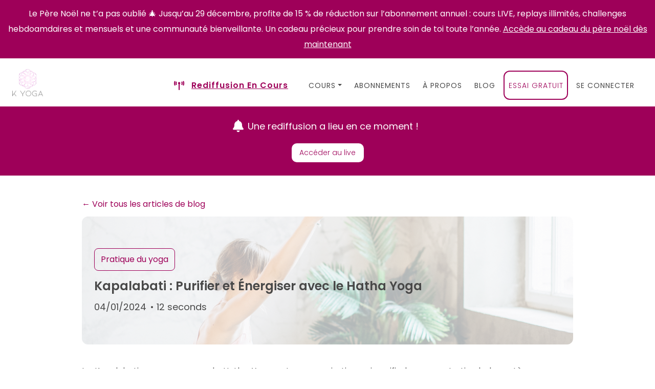

--- FILE ---
content_type: text/html; charset=utf-8
request_url: https://www.k-yoga.fr/blog_articles/33
body_size: 3134
content:
<!DOCTYPE html>
<html lang="fr">
  <head>
    <!-- Start Meta Tags -->
    <title>Kapalabati : Purifier et Énergiser avec le Hatha Yoga | k-yoga.fr</title>
<link rel="icon" type="image/x-icon" href="https://www.k-yoga.fr/assets/favicon-f2b2ff66e588d0b1dc66515a86a8833d678a8accbf42a23f09b581292b781f8d.ico">
<meta name="description" content="Le Kapalabati, un pranayama du Hatha Yoga, est une respiration qui purifie le corps et stimule le système nerveux. Pratiq">
<link rel="canonical" href="https://www.k-yoga.fr/blog_articles/33">
<meta property="og:site_name" content="k-yoga.fr">
<meta property="og:title" content="Kapalabati : Purifier et Énergiser avec le Hatha Yoga">
<meta property="og:description" content="Le Kapalabati, un pranayama du Hatha Yoga, est une respiration qui purifie le corps et stimule le système nerveux. Pratiq">
<meta property="og:type" content="website">
<meta property="og:url" content="https://www.k-yoga.fr/blog_articles/33">
<meta property="og:image" content="https://www.k-yoga.fr/assets/default_video_thumbmail-fbda1f95e8f610db9e323f373d8a74cb9839e1d4aa05c3eff9421654f1dde193.png">
<meta name="html:lang" content="fr">
    <meta name="csrf-param" content="authenticity_token" />
<meta name="csrf-token" content="8eHiGyzXzU2O_Zsx0asH_A2qFAsQquyz9saUCmKF-bwW2QPZNofs11bFpVjK7WX64KCFP4-Ef1K1gcjfIB_TYg" />
    
    <meta name="viewport" content="width=device-width, initial-scale=1, shrink-to-fit=no">
    <!-- End Meta Tags -->

    <!-- Google Tag Manager -->
    <script>(function(w,d,s,l,i){w[l]=w[l]||[];w[l].push({'gtm.start':
new Date().getTime(),event:'gtm.js'});var f=d.getElementsByTagName(s)[0],
j=d.createElement(s),dl=l!='dataLayer'?'&l='+l:'';j.async=true;j.src=
'https://www.googletagmanager.com/gtm.js?id='+i+dl;f.parentNode.insertBefore(j,f);
})(window,document,'script','dataLayer','GTM-PSH9VPHX');</script>


    <!-- Style and JS -->
    <link rel="stylesheet" href="/assets/application-e48b2b74e5162743f31cdf92a1a5ed8b32b17d2efa531e1d2dad1c3df4de99e7.css" media="all" data-turbolinks-track="reload" />
    <script src="/packs/js/application-a076b9c154b9f0e65856.js" data-turbolinks-track="reload" defer="defer"></script>


      <script src="https://js.stripe.com/v3/"></script>
  </head>

  <body>
    <!-- Google Tag Manager (noscript) -->
    <noscript><iframe src="https://www.googletagmanager.com/ns.html?id=GTM-PSH9VPHX"
    height="0" width="0" style="display:none;visibility:hidden"></iframe></noscript>
    <!-- End Google Tag Manager (noscript) -->

    <div data-controller="meeting-subscription">
        <div class="banner-cta promo">
    <p>
      Le Père Noël ne t’a pas oublié 🎄
Jusqu’au 29 décembre, profite de 15 % de réduction sur l’abonnement annuel : cours LIVE, replays illimités, challenges hebdoamdaires et mensuels et une communauté bienveillante.
Un cadeau précieux pour prendre soin de toi toute l’année.
      <a target="_blank" href="https://buy.stripe.com/6oU9ASeDyeRE3lAeHugfu15?prefilled_promo_code=JOYEUXNOEL25">Accède au cadeau du père noël dès maintenant</a>
    </p>
  </div>


<div class="navbar navbar-expand-customlg navbar-kyoga">
  <div class="container-fluid">
    <a class="navbar-brand" href="/">
      <img alt="logo k yoga" src="/assets/logoname-transparent-72cf6c6f10bda35ce58846905e742939ea996683458206788a5f817166cee97c.webp" />
</a>
    <button class="navbar-toggler"
            type="button"
            data-bs-toggle="collapse"
            data-bs-target="#navbarSupportedContent"
            aria-controls="navbarSupportedContent"
            aria-expanded="false"
            aria-label="Toggle navigation">
      <span class="navbar-toggler-icon"></span>
    </button>

    <div class="collapse navbar-collapse" id="navbarSupportedContent">
      <div class="navbar-nav align-items-lg-end align-items-customlg-center">
        <div data-meeting-subscription-target="navbar">
          <!-- The navbar link is also displayed dynamically through the action cable meeting_channel -->
              <li class="nav-item d-flex align-items-center justify-content-end">
    <i class="fa-solid fa-tower-broadcast text-jazzberry"></i>
      <a class="nav-link alert-live clickable" href="/meetings/2480/view-live">Rediffusion En Cours</a>
  </li>

        </div>

        <li class="dropdown nav-item">
  <p  class="nav-link dropdown-toggle"
      role="button"
      data-bs-toggle="dropdown"
      aria-expanded="false">COURS</p>
  <div class="dropdown-menu sub-menu w-20">
    <a class="dropdown-item" href="/videos">Tous les cours</a>
    <a class="dropdown-item" href="/videos?q%5Byoga_type_eq%5D=kundalini">Cours de Kundalini Yoga</a>
    <a class="dropdown-item" href="/videos?q%5Byoga_type_eq%5D=hatha">Cours de Hatha Yoga</a>
    <a class="dropdown-item" href="/videos?q%5Bfilter_by_duration%5D=less_than_30min&amp;q%5Bfilter_by_practices%5D=m%C3%A9ditation">Cours de Méditation</a>
    <a class="dropdown-item" href="/videos?q%5Byoga_type_eq%5D=gravity">Cours de Gravity Yoga</a>
    <a class="dropdown-item" href="/playlists">Playlists</a>
  </div>
</li>

  <li class="nav-item">
    <a class="nav-link" href="/abonnements">ABONNEMENTS</a>
  </li>

<li class="nav-item">
  <a class="nav-link" href="/a-propos">À PROPOS</a>
</li>

<li class="nav-item">
  <a class="nav-link" href="/blog_articles">BLOG</a>
</li>

        <li class="nav-item">
    <a class="nav-link button button--secondary" href="/users/sign_up">ESSAI GRATUIT</a>
</li>

        <li class="nav-item">
    <a class="nav-link" href="/users/sign_in">SE CONNECTER</a>
</li>

      </div>
    </div>
  </div>
</div>

      <div data-meeting-subscription-target="banner">
        <!-- Banner for meeting alerts is also displayed dynamically through the action cable meeting_channel -->
          <div class="banner-live">
  <div class="d-flex justify-content-center align-items-center mb-3">
    <i class="fa-solid fa-bell fa-xl"></i>
    <p class='mx-2'>Une rediffusion a lieu en ce moment !</p>
  </div>
  <a class="button button--secondary" href="/meetings/2480/view-live">Accéder au live</a>
</div>

      </div>
    </div>

    <div id='flashes'>
      
    </div>
    <div class="main-container">
      
<div class="blog-container my-5">
  <a href="/blog_articles">← Voir tous les articles de blog</a>
  <div class="my-3">
    <div style="background-image: linear-gradient(rgba(255, 255, 255, 0.7), rgba(255, 255, 255, 0.7)), url('https://dl.dropboxusercontent.com/scl/fi/nl4wdb9qj1w80l28ttc0k/chaise_1.jpg?rlkey=ej6pbfjn1xds8w833nokmxoqm&amp;dl=0')" class="blog-header__container">

      <div class="blog-header__content">
          <div class="tag-blog-topic">
            <p>Pratique du yoga</p>
          </div>
        <h1 class="mb-2">Kapalabati : Purifier et Énergiser avec le Hatha Yoga</h1>
        <div class="d-flex">
          <p>04/01/2024</p>
          <p class="mx-2">• 12 seconds</p>
        </div>
      </div>
    </div>
  </div>

  <div class="trix-content">
  Le Kapalabati, un pranayama du Hatha Yoga, est une respiration qui purifie le corps et stimule le système nerveux. Pratiquez cette technique énergisante pour nettoyer vos voies respiratoires, augmenter votre vitalité et favoriser une clarté mentale accrue.
</div>

</div>

    </div>
    <script type="text/javascript">
    (function(e,t,o,n,p,r,i){e.visitorGlobalObjectAlias=n;e[e.visitorGlobalObjectAlias]=e[e.visitorGlobalObjectAlias]||function(){(e[e.visitorGlobalObjectAlias].q=e[e.visitorGlobalObjectAlias].q||[]).push(arguments)};e[e.visitorGlobalObjectAlias].l=(new Date).getTime();r=t.createElement("script");r.src=o;r.async=true;i=t.getElementsByTagName("script")[0];i.parentNode.insertBefore(r,i)})(window,document,"https://diffuser-cdn.app-us1.com/diffuser/diffuser.js","vgo");
    vgo('setAccount', '252552119');
    vgo('setTrackByDefault', true);

    vgo('process');
</script>

<div class="footer">
  <img class="footer__logo mb-4" alt="logo k yoga" src="/assets/logo-c933960e9cdc710213e597e9eb102f444b3b4b7c37a142d8a87bd5da06e4c3e0.webp" />

  <ul>
    <li>K-YOGA</li>
    <li><a href="/a-propos">À propos</a></li>
    <li><a href="/contact">Contact</a></li>
    <li><a href="/faqs">FAQ</a></li>
  </ul>

  <ul>
    <li>CATÉGORIES</li>
    <li><a href="/yoga">Kundalini et hatha yoga</a></li>
    <li><a href="/meditation">Méditation</a></li>
    <li><a href="/mantras">Mantras</a></li>
  </ul>

  <div class="mt-3">
    <div>
      <a class="footer__social-link" target="_blank" href="https://www.facebook.com/SiriFatehYoga">
        <i class="fab fa-facebook-square"></i>
</a>      <a class="footer__social-link" target="_blank" href="https://www.instagram.com/k.yoga.sylvain/">
        <i class="fab fa-instagram"></i>
</a>      <a class="footer__social-link" target="_blank" href="https://www.youtube.com/channel/UCjSx2hnAZCVNEAU7C1atxYw">
        <i class="fab fa-youtube-square"></i>
</a>    </div>
    <!-- <p class="footer-bottom">@k-yoga.fr </p> -->
    <p class="footer-bottom">K YOGA&copy; est une marque déposée</p>
    <p class="footer-bottom"><a href="/cgu">Termes et conditions</a> - <a href="/mentions">Mentions légales</a></p>
    </div>
</div>

  </body>
</html>


--- FILE ---
content_type: text/plain
request_url: https://www.k-yoga.fr/assets/logoname-transparent-72cf6c6f10bda35ce58846905e742939ea996683458206788a5f817166cee97c.webp
body_size: 49514
content:
RIFF$�  WEBPVP8X
      � � ALPH��  �'$H��xkD��9�6��������.8��j#�r;i��������slEp��;wJ)��@)��:��%)i?u/T�85*��b-N�$�'$Y3k��s8g��f}��� oض-����v��q�3C��t*
*)��	
�؝X�
��6v���X�tw3t�t�����Ex�D��_�����������D�9�eE��g�SY'Wm��{�}��#G�x���t�M�k�;9hy���ڗ_��ZQQ��Z|d�o�o=�2`�O�T>陵;��p�ҟ����k.�sŠ���_��T����w��
�c��������y
Q�N�~ğ�l��WU�Y�j��J;|0sŰSi%Bg�mn����d������>�_�}pK��Gk�q��1։ 4�iJ��~�#�9��,ɏl�޷95�� ��;1�o��w[�?��᪕�۷o9�sxK|�M_ئ;�����i�����۞ޜzh��8G":M�([��q�۷U�^����� Q�@��
������/����e����K� ����MeKzc�q#t]R��j�zdsk<�-���z�qc��pFK�~�2$����
�Y�8��!G�G[D�.|�(t�7�\���+9��d�(XT{4`<���m�?Nb�ͼ}��
U��_��(P���M��E�����}���g�9Z�$�P��1r<��T�޾x����9z�C�?5����Y�ă�%}e�Q���k�T�=��9g�mx�����Z�5�x��p4Z[�<�Vx�ц�ͦ����5�X���p��zأ� �:9�!-Z\�8;*��ϓ��jb�_��'X�E��q���t<�x����K���Y}9�p�ؚ}c�+'"�<R2�g��ڣ�X'^l���K� Ɗgͱ?��MդS��]�'t��=��xKh��s�+�z��F��3���������ջ��i�]�����[z��/�?J�@r�K�ݜu��Zvp礪�&>5� Nܱ9������BYV��E2{ɸ~ߗ��s� ����
Y�W��Ez��^r��sz��8_U��|6�>g4����J�[�v�M�>_���e�q+@\bYo�ƕ�����m�C�{�Ժn��/o~n��F��^��G~��!��15��t�2U�6���l�os=��?w��\U��� .q�z�ۧ�k�_r%¿^�&!S�zga��N�ʃ��̜���j���Up^����Ή���{˷�U=�v��C��Tu������YO�ݻ[��!�~�G~��MO�o��������� /ր��ݭp�6�%�=���7��Z�~{�&���ݠ���� "�B;�W<� >Dr�+^_S�z�����yh?E�(�\_�o)ܯqDj��%���I��� $^��u�TW�S�b���+{qec �i�;�W����"M{Rp��*����([��om��_�D��ŗ�����0x�����сw�hfV�%�sGo���b�/ԍ����t���x�H74"`��5?	��:�������1.��R=𠀷�Rx����V���i��ܧ�g��w���9��_���cW?Vu����
"��0���\'p�-}|�����o�m2�3JT����7�k���+@�QO��Z�,��n��'r�wv��0|_z;K�1���c#�@�n��!�Fh;Ku�]5+^Bz8il��H�Ǥ���\��fjF[D�8��L4B���I ���}� &��gUK�-ܚ�E�o�k��X��תsN$p��s�Sk�e�� r�v}G��g�� ���oZ~�F�3O��O����Y��y)�w���cN&�����1�(-��!Q!\���>.���`��j��뉳���תCq+��� ��d��^�?���+-���`=P�%yQZ{\t�*}kB���1`#
�逮nB���^�B��l  ?j�@�1%�i��ŭ�!x�t�>�8G���w��-�qA�N�:�
b���<�/���U��C2���!�p��F���s���uY{�'
\V���&���A��㉽�A-�K��`c�����J�1#���X~���D��C���Ղ-�	�!�e��J���s!�B��� 8ZX����0V��"p��3D˯ 	��J��r��be���M�� �S��@�E����7�D'#����]M�1����96�L�.�p���1QY�):7VX��`�������Ƈ�Jw7�G�c����3�;#����*	{,������3}O�����q1����#Ó��=�S��q-�F�8Z���	l����� Tߤ_20G�=��Py����½�����X��O�r�� ����B
o����)_����;k� ,͊��`���ۺ�&&fXK�?���<@�8�>�K٤�3C�T��9�'N�S�O��1�:��z�� Bo]J-Mv��܃��3��ڔ`�Zz�tař��t�ń{P��1��Fg�sΚc-V�v��H�I�Z�����E��A��Е��;z�N'֨�W:g�����	��sa3 11p|�O�	w�>3�D�v�>Lh+b��XBVjخ��g�����rR�J�|P'"�hypaR�05}��H�2w�[�j��������n��h,��)�����8q�ڭ�^�k���x�y�7�NH{�Èht�}c�.ߑ�W��Z�_��ků�=ا��HRLZX�/�Կx�'�ڶs׆E��Ƌϻ઻^�~}�f̼�H���`"�K����䓯yn�Ms�*�U5�$k��Y��\�� V̱'@�^�5�P+rw����I[u�����Z�#�\���2G�Ι�,M�,�?0b l��'6��"C'����,-.^4��b�N����d4F���q�ʴ���E�~9��I�:��ߖ�f�k���_��6 �X��P�ұ�4o��/\����B�,��Ҡ�UC?_������:`$���VO0V��՜����ʀ��������8>�{�H�#34����嚾��!�N��D�X��������ju���Я*Xw,B,���P�O{�ڄ�Lҏ	XC�j�&i^I����b��������NH/ڪ���0pQ���E ���^�[#1�7)��d󧷝�Bhc4��n�����){�hٰv`�X�s�����9�6 F�Y�Ua٩�X�D���.���}����D��Ik�K�<��t��&� �
T��?I�0����!Ǹ����f���O���D���<��s�u"��S�u�����c	�C���+���@��yC�D�P8YwA�'���v%8Ô��H�7������a Wm)��.\����q�?�
��]T����g��Ѧ���� �1|����9f �n¡��4�B[��ֳ#3Tީg Un�]��S/�!c+�M(�]��庵&�p��ɸ����"0�j��p����?��N�!J���"+<��"mLp����R�S��'D*ܨ��D��'��d������p�С	��YE�j���XV�5� C����#�4ؾ�&���،���s �
��dL�`����[+�����N3�3&��Dn������3D���ң���^tuهX�0����MH�)�k""@뵅��BU�U�:�k� ���ʶ>��S�]��!����t��i�`�>�v对���UqNc\d�S�H=,->�˙P��㑹B�x��p�v�ٍ������+�!��Dp����26'�����<�FV��y�����������p��=��8"7��ޅ0��\��⨱fO3l���zb�`$
<歪�,3���z^�8�tˍ��wt�=հQ�s��q$��*��t������ zc�����s�.%�����h�X�7%��D�4)�j���~����e#p�0F�g���nx��Y�k+�#��j$*��w}�?����>���}B�2�[`�1Tۥ��C��7����񘾜8� �kpt�}5����;t�N���4߳�&<z$g��g�u}=&X��̢-�!�ل��qp�A��p�. ��u�`B!p���1pn����C� �N{#� ���T�_BP6^�;t7�P�cb���o �M�%s��uub���@�ڒ�I�'+\���c*�>x.A`��� ��>*G��;[�0��z	�1No�݂]�p��[�f�5�����F��	�d�nK�'���z>:<���>x�m,��w�>$1'��	q�~�5�����"�yS?e��no�W���Ɠ������L����ر%kBlUvk;\>�-5���qC��M����]tS�脋
f�Κ���~�|�֮HH�(}#�eHf� �.�9黷��X#�I��&��5�7H8tM�zwAzG\Bx�1H����fب,�V:	�?t�|��h���HL��+���}���c	-�.�kO�cxb,\��c������>.8�gc�+HB�齡,�s���L���
=T����C�]N�u��`"1�Zk�	�X��oj���������uu���ܯ���鑧�*���#{�W��$�1L׋B��F��ܦ��0�����<Q��y�D�4-�S�8q��NĀ�ϋ�T������l��ka�>��������Ax5�p�mH"�j=����pf�t��^��D��Ņo�H��{��� �`W�F�ʎ`'�QyNѤ�T���k����3�5v8y���NBY��_<W0�T�W�0��t��ɮU�0��n�
�j�o`��
���|�����^�n݊�߿}{�*�8y{����h�-k ������1L�ˑ������g�Y�F���d���ħ~����0�鷸��V�l�,���+v��k��@��z"�Yo.�P-J߳u��Å�Y��\���.{{\[2|S:	��Q1��z.vx���} �x�Ġr]�����5)���}u:6:��i�q B�lq��MH$��z�3�5c�{w�ߡi��MN:��Q�k�?����N���eύyk�G�7�g�v��RoL���a�*z��#4i޼~�EL�Z�:0az�\L,�=�C(<���wX�H8>�����Eŋ��D�������L"yn��
��Rkeލ8�gv\<Vk��`<��[UwN����.�����=y%%�{�~5���71p���t����#���/)�hO	-�Ѿ�O��f_Wp"�Y뜈�O�+�{ '�<A�	/�M�Rk��F�x�Үq+P}�'�5��e������>6��9��X��	'�R��W5$����9��^��;�]Vpx��W�#߂-S�z�鞕U��%n�����'��۬)��J��f��g�9q������ltmuu8����Ģ�����!,�-��(�X�iF����[bh�Pcl���cf���\z�b��>m^ >��� ��^V\��*!��k�����E�Ao�K�KR0!</�^�`��6q�e�f� �k��ٝ���� K��O:9}���c�^�$ `�xq�:�L/+��8�ܱQ����h�L���B���/�C��\���pX�!�#<T�/b�8:�9;vm�u�ڎ�N��8��\��tP�D*\����0�!��<�{b"���Y�s�~�G�$Hh���l ���Lo�'���#y�O|tٱ���ϓo9�Z��t�ai�oY%l�Iz?>���� �z8y�V܅3��[D0D�A�2��J����_s��0��Cp�!tܳ/��t\�p��'�~hY�v#�X�,u6m���:<��ܕ��ж�� 0���$��L$�0J��Gei�ugS,Ä̃��1���c$!��ɻƏ �_{���ȷÏ%0��#���1X��%�����?2��Ǉ �T��^�2E!Q	ח~cy1g��-�� �Q�ݐD�.�yj��dl�p|���7��:N>��&����+��	�uG�ct�+f����:��^�'��φ2����aJ�`������I8 �D�� ���2:uѿ0&~���9{s�6�yD�F ����xX�d��&�p^���Jg�Ƈ�oiv;$��:��h��� ���Ⱥ0��hf�5��]�9��v�%¸�	<����/�r�|�10��O�s�gW�N{"	g��$�=���=�@(�a�. J8]W��޺L4���/�<�����i��c�p|�����8yߎv|����H7�q�dڋ�����1A��k�����އO8���QjL-Y�1!��ѡ�P�����aC<���sQ��&$��9�n�v�#�p��L�^�Q���I��{���ڋ0�|�����(;�!�w4\^�5>/�~���Mp!�L׫�����%in�P*Q���=����H(C������ڊ#�i]�V�F��w�|{q�֛�Py�$a��U��`�r�Mu���O��c�����<�#0T٥qQ��ք��?����
a���I��p�p��Ē�^��=��bp����e��
�cfI٦=p	L��E �:P�݉X$�Ҝf���t�޺N0��v�n�mW��I���?&�����כ�Lԧ�����;
��bi�wyel(�[��t�X!|�����ރX˙K�6^��i�>���=���q����#eB^֘ ^�IG∠��u��`��9�*۴[�X-rϳ�ȶ���/��5�݃����.�(��x��s�>k���k&��$�`V��Q8c��#g�\R�� 8��[�p�Fyu�qq4ٹ�.��z�MY]���o+�{�9$�ٛ[ �2�ܯ]���K�L0 p����� 免S{"!�~����Z�s��s��/n�(��	�bS�{FbII������1���x��4�Vh+��.",��&F�눣��0um� ����W�]��P�c��C�����x����mۗ���
<`��lO\8+�G�U���>�K�O�?�ڊᛂ^����gbv�	e���Κ��h�%��i�g�-��OgbC���A��5��P����wg�|�2�XNܽ�26�%�+n���ܦI`���]#cډ��Nk���92�GLl,�[��K�Nl<?�uǅ�
��M�nөC��*���pc��� +��ݔ�i_����'����`�)}��z/>q��}q�WK�T]���(g��bB�{t1։�[��f�]w�ty�Fpbb�ヲK�P�,�9a�f��֎ VD<�u���E@����=���� ����şa�h�v�����t��z�.��y�?�˶G�++c"Cx0�ȳ�1�{gIުW �����i�\��㯑��+a�^	�����]�k�tReB��+��Մ�f�Ǯ��I���U�@,�k*��E`����U��x����6Y_&��F���rm���y>*c�#-���X1a�xK� �ta��W�3�Ȗ?>{�_�����Z�i��`]����H@H�՚]��~x�~=�5Z��B�n�<쓹{K5s��5��p���D�hV�V��"���:O����iOh+b�����K�C��q���W��;��>�Ѭ����57W�$��GzV'XN�z��{5맋@b��8q����O�}ӡ�ܬ����Պ⭻f��f\�����X"�ܥ�"��%`�����r����\��PA�j�5|���:�p��M���f{i~hV@h�SA�W= �J�g~ݫ!ӳ�KUss�58Ť�Z�͓+J�&��ژ<��EI���P����O=�UTP^^��{h����^�@���=���QяpDj�'\��߇5di��r��ry��W.���8���:-&-6x�k}y��WU�j�'�QU����{_4li����t�p��_��U���CO%���K��.�щ�q��m�_�v�ڕ��حZ�tβUk׭��˻wu�8�'"r��w�#�h|�O�Z���n����U;�sUڞ~�o���LU|sc]���j���{~k�U��ۣZ8��˚|�ˆ/�.X0�,����{�j���h4);w�Ab����~�zp���_�q���N�rQE��[�}ϫ���{7�|���(���#���(?	�z����Q-���%'B��':�f�蕪z�� o�pˋk������`�݅��x���_�8c}��_��c��x�Bp���T��fK�wM��D�����sޜ��@��ֳ.����4��`۠��,ݽ���b"n�W#�ܬ�1�4j?�N��[�켸dzkY�ix'"�t|b��.�����iϭ�^�\Y9F���Su��e��3�T�svΛxk;���� V�ݷP5lK���qQ���0F����m�3��4m`ť0\7U�f�?�dg	nr��%{6~ֿ����1�0��>���TW?�@�X�6j���8����y�խ�`$F���
m�R}�ֺ��-R��pm����{���\��� `�x�j��xB+8�ռ�����Ff����p�s�7��lRr�&bx.U=�d��E`1�	@��~ض�+�w~��0�ٚ� X�l��oWXp�B�?r�
l�7P��U��nob`��c,*�N�ϡ��C�T7���� �Н' !���~���6h��pt�e������f�\?�<�/Bz�җ�j[uBH+��o��Kp6�qZ�o`B9��H��o��� �0��Z�urQ���E�ݴZun�X�ſ8��b���,\T��#�'���X'��B�[g�F�3G��S�+�&|$����c���o�8�L �q�
8d�����}�@0V�3'm��i�r�UU�!\��M�������C��-����!*������� >*��]!���xG�C�0B�?U?k�cGݝ:c# ���5�A�/�������R0��U۾� ����yA�趚8 �]�W1������)K�5�9�m�g�\�_�3X!� m���Z��6*0N�����F��	.�o+�uX4���;�o����\���|����clB��1X�9u˲�<Ɓp�nI�`�4�#�`�-��M g�w.��sw��Og#�q|��-�û�3Z�'JO�-���݁�)���p�F-y$�S��B[.)����oj!��z.)�W�62�pg�.�8�<$�[��������
��V��0F�.��>׬." Z�m�= �1zW� �k�8O��Z:�!JO�U��\Z�5�[O�U?|DV���ʷK���+c#�$��叀'���.
��5�:=�'L8�(��d�LX�꛺x t,+9�`�� �����I "���+���J27W��a\�zO�}��F�6@핺��ӧ�X����uQ=|V��\M����OŅ��]����:�����( @��Z�?�l$�����	�O[���JxB
_�X�ހ'B�j��x	8��[��pZ��*8aP��@<W��5	u��4��-��x`�.;4��pN��'+�Vp���HO�-��%C"z�.��@4xxOJ��BYZ�[Q���,[�sU�����)���e��D��{-�$"�Po�:SkI�P��	0X�#�Dk<]���x˩i+�c� �/�C���:�oȩ�
7U���i�K�$@�z��Х��6
����&6�pm���^�d���xBZ�O
mWk�Ex�t0Qux	x��-�fr�D�&��� ��!Z���uA-<��t$B|$���O#��G�~����v��� ��6���'a�۠iW�������qze�Ջ笻Oh�Mo3t[GD��e�9��w&�mZqʀ�5��h�Ð���/b,Q� �����c��2�.Nx����⃌��jr�����Qe�.HƓ��*ST��#���Xjn�|�?K�G� w����:�bh-W�kވ�`��08ó[��q[�궳�I\R��`-Q
�4Oux�-�������k��ʨ�
C�� �tmu<	���2]}.x�Ӌ���+r��Y�ϒ�u�����B��t��������U=8�=�, O��[��i�95G�`�;�GsuϥX�ګs.C�X���u>��f�Z[�c��k�'����
�����Hu���8��1k������_y���H7��X��¿�\��'���BU��O�Qc�~���@�T�;o ax�wQ8a�~��j�f�%�f�)%��ܩ�=	����^.�CCR��p�o��t��ijΆ�^5�&���ZT�j����!�]k�j��ٟ�����ba���Z�+c[��U�
����Hu��\���.!�)W��>^]"�V+�T����z7�F���n��
8oB9>�{l�>M%�(|���u�#��{Z��W����'���CiZ�S��K�0�Z�_r3S�t�=�Ox����k��Z8 4\U�B��AK������|���Z�ы�R���i<\6_uǳ� k@xM�:[�Τ�*]�/ذ�Ί��k5;Wu�@C�꼝�řY��~z��6�ak�ރ�/��i�w���~�<���^�=�D�󞮩���m�L�AV�	o��Jأ������ٯ
�H��!��Zn�ҁܿ�sN���<Wu�-#$�����L��O�D�KNr��`�n�Q`�;�����Z�u7K����K��HX�_���8-��ki�s�#�z.��X��.T�5�C��Ӈ��Eߘ���+{�R.��@U���$�����Z���z�&��Vgh�i$�%�u���|�}#O��ҷ�"$����<6��ed��[9y:�Qm�@���j��7t������l���-��jɪ�ސ�΃��u�����~m� >U���9p{���:U��冚��������u��Ih�;�7�4y�^K���:���������@ŬG�F��[�M:�wDU5��a] +$��@�+&lTU-�=�����Cˋ�gf}���
UUw~q�8���ߦ�y-�$���&}hq��cHٮc�Q�q����~�\�!���5d���.k��!��O�u�?�5dYE��,پ���V�X��7pҧ�yWÓ���>:V��x���;�G�g�1.)�H��9����U͚8lľ_O�`��5^�~���������7q}qڒA'�x��#v�m��D�ܓ]ĉ
��Pu�~�{ۉ���xG���L����+�k���Ӗ�`�X��m��!��n����S���rZ27�����G�;����̅eڎ�]ħe�a�Q��|��7��m���?M|�o3�+
���=Z��q��Kw�����8�R�X����e�is޽�3ڵm��_����|��S@Hxc���]��
-��V�M�ؐ{�(0�\�I�F\0��.�R�M��4�ԓ��~���n�є�ўd�r��噪%ه�e�l����﹯`Y=>ŽV�����$ˀ�ݝ�	��ėw���_���Y=����U��uO�w��:���q�a���6i:?��j���M�1w�?|3�s��o+���7��x�=�ۍ�;}q�]��&�XV��j����U"҆WO�P�a�K��'@w��g�`�5,uӴ+Ɩ�L�#��N!�X��%b�- �YZ�,":���Z��i^q��N/�l"9�z���`ŋ�x� ,W-���v�0_���g��}:�8;5#�I0"�l��%����t�]O��Ґ�}Z'NL)���:圕eی���G�Uc�&�ǌS]v	��1�76�;w)Q]j�!����ͱ���z?ސ�Î��7�	iBw��O�ܯ�K7~ˉ �����|F��X��x��yG�KX�(��k�`�!Z�7�[�JS	Zg���B����8��5�#��;�"Q=Լ���o����_�������ݥ�\��-�u�-��8��9�sѾ��061<ͷ������ʌm[s�ONS��9�`�S��t!��f��K�c��ޣzp��[��cT�n�^�	`���7V�k/�5:CHO�C�/�K��N]}"C�Zk�n.�|͗7��O���?8̿����C �w�=_��bD`�VՅ��0ND����"�eM���_�W�ͼ��#����	>~�*ktyu���Jߘ;���?��y�t�}��>��`HZ�����w�v��16!<�&���o�!�1�<�y�����u&�i1���hG���q3��[N @����͹���}�_��B`C�g��[���2p���}�}d(��[�E�X��=U�-K=��T�O�;��L[�4�˪����꒹'�\|<�iV��ZIO�x��\Ԑd�S���:�����hiw`�7��:pס��S�&^���]�"����,?x�H�TA��o�"�V�t��4�^�z#�x8N.��$C��iv^��u_�&��<CG���/1F��a�n:� m*�sH|<�����Qz�~{���x�8�.����wv�o+�'�C��=��	u�;�4�G��#�ɘ�.��<G�T�:k�����k��70��ymB�xz� Dh9�d��m<st
x�t�Z�r�G<�D۝:��z]�Q
mExO��G����e��s1.Ӭf10��=?md �㑽�!���aE/���0$oբSpA=���W�M����Qk��
B�N�����AN��~�Z��	|O��X~�k�(��&���:ęX�З�Di=�~yo�Ҿ `��� ,kay^�Zs7�}�&�Ez6��u"�,,��B-�66��uEB�N���s�h���N��B��qڇd[��,�K�������=�HC\dN��}�K��X ���X@�P�
�6��Oc�s����Es��P���`�
U^�W��J .�{4�=��Xh1|_����a��t��Ҷ�oeډ�j�^���3�u��Sq62a����X1P羥����0T�kv`�4[/��M������o��(��4S�����O,�@�/�K�]�X��a��C���	����_��qD���?K��g�m'���ziL�C��w���V��p�*;�,$�����i��X�-��M�!�ܧz+�~�����8Y!�r��mZ6�� �D�Y3�G\��W6���sn��: �����,!�8 �����ځ7D��E>�	��_Y����ѫb�h>lmy�җ{� 8g��<�:'b ��6%M}1!�����1[����$S��mS�!6΁i}���\�bͪ%?��3�b"yX�+R+a�l��B����oi
`E���8Zh/։8 ����y[�:�u��yv)=����m�ދ�8�Z7�|Xs����#��y��晏N�]Q����1D�e�{�f��;j~���s@be4������lZ<kʷ�O��f��-���ہD0Ts�7d��;#N{cMIŮ�^����!M�~o����l�C�B��#�ʺ��]��;����o�T�����6�LիA���y�?m.Ԣ����	F�T83uD8�5է���l]5$�Fg�@����2�Ag4�⭤�n{�Ó�����Ղ�a�+��LG�r���g$�������Z���Wn8�yu)��'.����?~��r�Z��Y�#�^'Æ_g���3��+��M�~۞��sx�������f�[�y_fn��_?sQ=@�!��;_ƅ�Fu(ܳ<��K '&"+>�t��7zW!ʖ���u����zR{���*aB���W'@��^�auZnn������\�y���p펴��=�>z�̪�Xb���k\w
˷����հq�H ��Sw�i���׼y���D)���b$�
Ba�Ϸm��o�8q�9q��csw-y�9`�Yc�'�}�޶��H��������c� ���v_v�FYzd��G�$�!�N�c�=q��Ҧ�P�Ebg��wԢ������l��w]6V�s����0��e�2K
�~}w[��hz�x-���A},F0�NM�>}�Y��PZ�l�ʷځs�ȍp7�M��t\���_�r�	z9:'@�[&o�-�ڳr����f�pѠ[y��Yk��d�{u=@l̂�<���2/_ߊ�\��=<w�-��Y�?Շ]����N�V�~��!X1�H�e��]�*]3y�ޭ�?z�+�����a��s^<�%�F��[����C��,]�$ ��R{D&N���=Z�s���t�N�7:��uθ���j��I�Uq1�Z���o��^�.�ؖ���h�����͝'�N�h�[ށ$������ZY\����`$��-0�R6�5H(� ����-{��޹cמ����~E]��XϬ_= '\�S�Q�{��-g��9��o,/Y��U�	6�7kFc"^���-_�(\�D��a��B[�$o�l��������9�����X@xD��8��}?ܭ�_�΅k���Z*m�s# # ��x`؛o�:��K�W�#��Y��r�9G��+���׶��59M�~zeM gp�ݫO�	m�8�&wL����ۂ71���3�˶�4WbLT�^J�����8CHC`�^�l������Y�� o�,���	Sm���E �	Q:���Z�^��+��ݕ�s�>@���ǆ����̊�ϵ�X`Su�0�ƉzMا��l���)�v�cJyv��Ga{����c: �0���>��$؈�Z�*?�މ�̚_�Ѵ�pmLD�։��Z'�	h,Om��NH+nN2�h�Ř�fV� ��`ԡ�U�+��FxK��!Dm8iԾ�M	bbp2\#���Y�L�nM�F$����̏N'�Hu��-xbhj>��|��	�b�ɸB]�b��&���,׳Ǉ�}�J��[�Wl�&�#�u<�z�X����2��<$�c�|��r�^{��|$;�`���9�>����@���k�o�	3X�r�;���
�ջ�h^��{_�a�&_d����gU�k����Ň^|TG�!��q���իH
c�63��?�q�hܨ�]bm=\��d�5���;�w�Y�_ ��-�yB�#8�TM�i����6����%B�	�O�L��9��/��1QG�Z���̯�wz�$!�᪭��z�u����x��,u>��|��c��Ѿ�>�sUw]���]D ^����6���p�|�{p��
�9�x���Y<��L[�2]����� OɝPo�:@�]���<ܽ��:�|���,�������]�̂&Xp���k��m�����8I���C���ʤ�#O����g\'��*<��C����)��;�x�O��]�gg鵺h^S*���$ ��`��ɩO�k��p��<�����y:�$笵։w@��7�~_Ozx�P�Xp���I�m��nO14ܤ{��1����Z�v��tM-��ω�<��v_� �Q��G�}/=��7�x�tբwN0D,]^OU]7 <	i-��|�p��&<�Nmƒ�U�!��K��~��d}7�!Z��B�_!��#wK��{���A��yȿ����Y�ӭ�X����s�M�y��_׵i��5��}��u���� Α���mC�\����x���0^�F���7��,;�$�4�C�)��;���Ԛ���Y�O�"����1�X�I�f���`9a���V�|�`��,U����d������R��aU�7t.ߗW��H��`�ߧ�s% ޙPƉ ^����@H� ��^<e�����o)\��u�p��o��FW�6uݡ��⼽˾~���7$t��k?F��|���6��VW��Bw`�s�|ƨê?��Z7���;���1Tڮ���8:m�p�5�ٰ=�W����NlڤQU�E�����q z?3�i3/��8�;2v<:UUW��e
!M/yu���y	x����]���@]a0��:s�Ԙ�7�D��,�� N�։X�� ��͹�ӯ�*�V�hWTrItߛ};���OUK���髯~�{K����\��Dk�}GfΝ�M��/��P�f��]Y9[��	k����� 7f��Ek�Kɵ��(���p8�B;o�=�a�,z��	`����ܥ���S��c�=0L��ɧ�T��"��Q��e����S�zkfS>,�n0� ���g�A�^�� �:I���]Y:�)�މg�����q!��T�S}��xq��K���S�Ȯ�m�t}����m +b�TĒ��;B��ܣ�\Z�}
a�wG�o���K��;W7�#��b��o*��7˨�
gk榼���7N��^�%���ou���M�P^Z��%��-�2��>�,�w�(�" UO�bN��[
�B5g�i��ߡ
�{��1o�v�o?8�ֲ�1����}_l,Ր��Zp�XC����v �"@�s���GC�iEE���3}�y�'G����ZY�`��eF����VU=4w�cמ�Y�B�޵l���!�TՊ%/v�%��@큟�QU���}�v:���O�8��ew��Ӧ2U��� o�� ���І��2]�0G�Xh��jU�����k|}FZ��"t��|�_U>��Kか'P�5c�w���T��9e�"�}��o/�P=�q�����b-�V2�G�<�&}����,P�9;�L�#��L& �;�k\<v�j��@\bI7/TՅO�� N^�s%a�fkERċ%������.��*xs�xN�.~�#�����uՊ����
�?]����� �;k��8OG���x�X�P��_*�⻮�M��߻^u��� "I��9j��T]#0։ �~��'��-������ɴ�Ҽ�5�[�����f�� �BU�b�n��#�:��S��|���7��R�p����lӃ{/^��:o y�\���أ�Qi����o�)�vߔ݇c���1G���*��'�K� whqfo:��d0� +��)Լ���@繪�����ڴ-7�ٽ5�S��J 灾sT�\ �(0�ou�X��.�i9�������*C_�'��+��~��i��e�����y� p��R]�$�pU�{!xKh�U�N�]����Т3	���ݠ�~�I8��ݞ K����rm�U}��O�6��I����l��:�c~�9..8��r|D�<\�Vu����Z:��l]x���޺�gL-޻%�;��u_3��C���p	`�j<����r�V���ϣZ~��2�Nk�t�#rO�����w�&i^�E]�s�R]�ob"�p��_!@��S�-�y䮬�k�>D�O�P��9�o�O� }��1<8��{�i3Bߢi`�8��$��\��뻃e��kt�6moH�gs6���x�`�f��x��Z��3��e��y�o�w����XG�պ�&>
L �W��	�O���3`��.�S��8��{� ���^B a,���U
�e�zktUMN>�����K�o���Sk��3`���Y�9��J"�^3����V�O��t,O����&�(@�����	�0.)�I�9�%�b,�Vl���GZ<g����π'� �����pQ�w��3���w�h��<W.
O�}���$�9�H-)S�����s�ᵊ��i�]�5!��p��\�O�T��%�j�����l{z��&&�>��֢�a-QZ��C��)<�/ ���L��gGĄ1�Z8���%��tJ�'�����8^]�׆�yZ㦒)`��h����( ��V��A`��h��4�sw�o3��0��^Q��9�Ns����pg�����Cq����#�Ϳ c����yO�B�\�ӎ�#�U���s�7�g��w.���`O�y�H4�S��_ &�>��^�r\�1|W�'���2����d�s�8� Q���:��t��X�7�h
�n^u8�]�j���D��LO�C:�4�d$#\�ꟍ/A���Qk��8 ��Ru4L8���q���h��8C$���ɴC�u;�"�g������x�h��E�(=t]�Ew�C���S��wE}pܲ6uD
�/~��9���߷y�w�h	pV��ƙB���M:O���wْ5w㸰h
�)E� A<���T�Q`�h�9"�"Dl�,�|b��i�'XL��8N��L$��4�/����Q-��$"��X��OG���k@xN���K��K���hp��gN��ܯC�A�TWT��������-�WϽ �yT_"���0X˅���)p.2��cMo�D pMz^s�cO���i����U��nymS��"\[1G���C��뜈���D�L�D�.Y�:���ŕ1!��O"	~[���߸��ӛ7iv깷��w�j�?�6j�\��C|����:KXg�����7F����kI漼?-a����K/ qaa�����,Թ���w�Whpف-s���ՐD�N���ʷ���$���T�]I�FĄq4I���D*N�Au�y ��)e# ���X�.Q]�~Ǐgi�.V-�����f�'�����P�¥Ӷ/�<�Gvg<U�etÅSU��VLU��w� ���uŚ�n���|��G>�[�Z���� &2�/����T�7��P�si��.���A��lS@\���u*Ƅ1��}Z��O:� x�-�����m}��}�?�C��[��\@�{��^��f�"ЫLo'���9�q��'l������Pk}jC��G�a�Fhɇ� �L<r�Q<x���a=�Ӄ]j���K��;Cw��\{U?�k)�e�����~P�z$3�Hv����v�Y)`x���8��x�^�j��F�	v�^QpB�!i�ΟU����s�Ȯ�s༃6�ji~���Iޠ�<���p�1r�Ι7������d��ӡ-�q��C��Z����bB`���8j�<T���n��Z��{-��	�˷<���o�^2��X��)6:�����rU�K[5q�'s��k��N�s�^B ��;��CW�f�n	�l,��Hx���eO��!��v��tI%@�5N��ÚS����1�:�d$��f���UG��{�T0X>)	�����z�d ��Y��.�_^�����Xu��)��S?�,��>��f��h/�6n����\�W�����w-W-]��EMt�״�����H��L����rՍO5q��<���.���>�y6x #Pc�/;R}���������9U�9xS�f�����m���B
�|��[ڎ��H�	�}m�j��g�W&�Pw�>��%S;\�߻[Uu� �`��eK�7_�g��C.!�N�w/M��A��Es�mJ���w�jڴ���o���=op�.'8����~�]U}zi �6��3 ��nW�����~�V�]��#g� 8 ?j^I��#�ZX���z���n��5@a�A:
�}�5�sPe�w�����/l�B�z�����A�S�y��,U]��)�7�t����݄D0~��+ʵ���h^<T��� Xq���e�����^��V���~�3#?���XUuㄫj�����Ei�%��{� ���n�ޭ������ �k�n 8��>�<u��Ϳ>�K��-�jK���w��\��6UՒԹ_���[U3���C���=�łC�^�̸	�=�j{ivhQx�O-�?�xK�@��o�L-��ez�?�>�N�nܗ�:Ƅr|��Ɩދ�� ��'�K=�w�_�v�u;T�w�o~<mUiž�_<ܽ ��=w��!d�>�@4`�Rθs�����L��7���%� �#J�f��[_X�=y�-/ZzxCx+BpJ�^����eZx��|^�j�X"�/�y,!=�h�I���рqP�S���]�u��iZ�Y���nZ�k~q�p���p8��nA *��\���7=����U=s��]
����u<���t$��-�sҺ��'��:/�����ՙS:�yg��8��~-<xXB:��<�8�z���j_znqA�jyQAa֡���/M&VwF`�ۢ�M	� 0�;B��~`�=�`��ccS8�
6ԭm�遹.���o� 15ֹ Ms����3Ƶ���84zuo��8Ch����;�r��;|�!Ւ�k��~�|]��}���E[�U���8���D&ܢ/��QiFѲS�`cm�塌�������8:dV�H\�0����K�]�*E`I���G�{���#�gv��x�3�N��8����WC�8�����7"��P�7�h�ҏ��]MK�/[�QLr�.�u�͜;�@ld���pU~)�rx�Ǎ�����;ሳ�q��s�!��\��Xjn�X3ǻ��TC��%y�^D2���O�Lң�kty�烚�Yg���G$3��_Db��k��+v~s�i�v��)ܬ���֛��|cA���rc5��e�pa���7��71�N��p�MX�S}���J���ђ=��l[	,��J�:;�<q�������B�Y?u�Gy��w^���������"��#�/{��8�~vPO��	�q�1E��d�^�O�e}H>�U%%��ބrt���+Y<�&��B����,�3�9��&^��K���j����VL�>�RsE����k���ꗾ����
�(�={���:"�<�����#'�1g�U��N�g�hY�ה$��iO����uӲ��?Q$����9k�<� Ơ� N��X��ϭ/?�f<X�����]�?c��7I����T�	!<_�#�xXd���`O�9��'�>�����	����u$Q}��z� ��)[�x@,a=�w8G�ҬFM��`�8��/3K�1���ƍ�����E%�+��S�}���أG��
�����f���Hw9�Uɪ�
���,M��uG�����%�!rK�����>8�c�~�β-O�q�����B���o�K�+��?�L=\��+�=."*�4��n�����_q�5�<�����e�&��;N*?R/�W�U��#9S��\[�..Hx��Cqu|�����Ixg��s�N�
}��������mb��Ҭ0�>���NxX�c	)--��������K��0tyj��|U-/�P-�X���8B���葵`������qF��`�RuYfO$.�j{�=.�x�u��Cx�@����[�nЩX����<��.���iE3�"��>ht��gG����7��S5�9"�׉	`IY����n~s;��b��~G#WM��� �8��^�X>(�xj}Ur��J$%9	v&��<�[���d� 	�]X��L�KK?�FF�(�X"��uB����
O<��L[��Cх8��}x���������f툐��`[��Z��&rdpk�&��A�+J:"�B�I����-���0։��""���恊���yn�oI��;�X�i�`��<�.>NW2I�Q�����x䟀�҃{�S�U�kn��ޛ�uk� +G��}�0!n����N�F �?������u.&���A��	���t"gȷ�s�gB��<�5
��\����j�n	7f����G���|~��jYΎ���O?�K��u��8Zd�m"�Z�l.��*#�~�Q�yU_O K��������ی���m��q�Z����L�Z�쯁���k�/c�M���%i+y��^����YZ�����3T�B�,55��yX���#�x:,/��y��aL�	�t*�į��W��>��l{�1Q��;^҇��x���eԨ&�kB��I7�n�q8}�7�R�������.͝y|���2�H{�0�_tM|$�9qA�O�W�m�K<���c�e��|�'�M˪�
����|TvU���b�&Y�d�6�[��~٩[f�q[��q���,*����_z~(_�8jl��-,��ò;�ĳ��ή��_��Θ�~�m�P{ݡ�8~���S9C�Y�R�$�vd�]۳��X�a��*ݱ�lGNQ[\�k�4ڦ�_)"��x呵��$�!�YOI�Z+_���YK˶����#�.>^?��f�G/�ہ�=���\@,�'Pk�a-jE �}:𜑮+�#.��r�Ё.� +ދ�xq&���#�4�2�~ �V+��XU7;�c���do�&!��O�nv���ŧ�'����Z�ω�P��k\��S5m x�ݟ^�6bE�\���2E�����3^�Y���Z2��9��������ܫ�Vۖ���U���8��8gES.֟��9�w�Ϛ��	������	nz��'�|g�sw]�.p���	�2}�&ɴ��ſ��si��5�q���8#c2x���k,\Xt��Ć�ðb�x�! ✵�X�D��v٘��b��77#qF���04��7>%��k�s�{�4`���V�Q3��!>=tV���?�A�F��N�U�L8'���Н�SU5s�ף�~��7>��OU��8�����`�����12m�:��<��6O��p��L���+
_FB��	����wU���m�Ul�z]�OUU]���	_��cU��y>�x<7K����,��kps�w�'�#\���}�bOK<�g���y�����F b���m��y{�/Y�3KC�M�ｈ8e�a�/"&v�Mxd��N�� \Z<n�E�0q���昬� ��M�#<U4;���N�Eb�R茶[�Q����y��}���$�%�o���B=4cc4F囃�?$�6l�:}�]qq1��]��駅�0>~u��w�=�p���	�;�U�Χ�m �Q�
O��y8�/�7����^/G���_˪;��ڵ5�Y$r���7�Qc���WH�,M��W'��9˫n���h #��� 3tK5ld����W�3�_��x	�3R�ʵ#<�l>0/����w��B��k�Z]��_���q�_Jo�'�e| c��� �Y��pQ��`����-NB�=�Ԓ���)�����Z�<7�＾pG2&N�NO�	W���{b��-�&�y9�q,�v������Ԃ)`��f�w����$.�k��ԝe�U/<R/�ozb��,�+3�R$�3��t�GI\X�O�kZ��6��r75é={��ܜq>^;0]�uT_t�pZ甜�zq�1NC^�'ت'� �Oeً��b@�������[��C��_��M�e�Z����Պs_]F�!�d�:2�z��y@?qaɷ�T�&�0 �Б)�b�g�nL�D�S?�{O���/!��6�O�����d�c{�fX�P�ta�M4�;R'~¹���O]v����D�T]vhW�$�1���kHd�8};O�%�������>p��9��/(4��[�nؼ�.t{
&^���yM��������^-�~y�[��s���E��$f�����	��ڎ*�3�v����D�	F��|���t>����x�2� |�t����=yo���}��qb��0��������8�{u��Y�FE�`�x��	����R�]
��d$~���047?�.1~nn����S3a#�\����8@��EsN@�/.���`��
�3Vca����ﺌֻ6ԁ�1|���t��w�"	*��C�3��$|TX~ׇ�8��P$6�s겢?� �7�T����K�#��g)t���[�^pM٧�7ho\�,�jG�0�\_�'N��o����ߛ�M4���0a�[�k���Z4�*����h�K'I�C�n�t�K��)^Ўd����E�T���W�^���(��[6Ձ���]��~FY;\�<]�0���dZ�x�����1/̻rY���f��|l�N~��`VvxU?����A�<w�J�IS�{�L�/҆���X~�����W�D�,��)H{��Ѯ���&IގJN��ni���0��A��ZTަ�!�`��O{��d����z"���������>�Rs�����
�o}�������k��̹t})��x��K��v�xi��g��v��g�O�[u�`a�N���z?>���x�����}�
�	'\�	�Egc��zh�yn��' ���A���ӧ/%y72#���N/��K/���Āp��E��OB:�鑦<�#��85s���y�t�� 1�,-K������#su��*[sx�ZK����<T���ܦY-q�'`��((��;=��nN�$�1�ҡ��-qͱ�ٲ�:8sZA��~�8��+i�.ҝհXqP�5�ߪ��#��嫬��O� ��0�J[��(�����b	vL�sk��Mx��_W�����9��l���/(ɟy}U@��V;#A��:Oh#h������;��ءup�7Gt��+V�5���}$�0։8��Es'��05��t:�^��E%o#j����H��1��dٰ� "f��B�P��`�ub����Kӿ��rLQ,����_;�&�V$@�=Z҃d��N:������Ch�_��+�l�K�*-�͸,��_#�2�=��C���ڋdq��WH������mc���9�����<�k?��g}C�[��pKB��t�������1�7T_�U�W�I\G�|-XZ�$��!0t{}y�f�uݩ�!o�mI�g=���"M�vWc0±H�pڐ���4��<{˥�Nn��Dw^t�����u}�j��WΩF�:�v�g�$�g���x�5D���z��yGT3������ӽ�i;�&�^v۰��N-��?>�p�p��
@�+^�yݑR��C�Z������u���Or�8"�0Tu$�$��l-���1�Y��Q N����Gϯ��P-)<X�z ��\�������X�i'�F�K�za�WSfLK���5�^Խ�"�ȝ �n1X���j��G	4�.�?:�" =tۀ�^�x�J-�;��/�v�E��q�c�V�H�(�/,�T	$�-Q8{�g,��I �h�<��9-<߰b��@�Z}�HE,�N�u"��s�敔k����zg"0�����j��*��
�ۜ���2'ۤ{����S}�J��U�5։���c�»�o���>��JHg �O�����ٰ�Fy�g�w��ԧ��P�IC�XY*o׳H�1-<ϱ_������Q͟zo�J�����Ū�cg��tW#l�8�R��}���*���+�Bݖ⸴B��s,����^�I��U��;fM|��!O�9y~������Gz;\�X�QWם���Veo�i����b��N�S3u<�cÞn:h��/{5u�N�|U�Ik���O)�-�W�����X�-�#K�l��Su&�cDx�R}	T����F��ܝ��	 ����Ѣ�x\_ǁ1��׶S��܃�p1��õX��Sp3�V}�l�\�,<��'��QZq|X> ,���vP��	[����Bh����n<���6����ҋ3���M�&��I�7�ȩ8 ']�܉�{�NY3���՛^�M��S��T��$ �����������W��	�7���I?�>\�]T���E�[���g��.�c̞~���5���Ry���q����5�����Eɘr��p�Tt�%��A�%Y:�
�c�NۮG���1|Q|W����pt�����27� �b������<5R5�P'�p:@��T�KBlT��qB`��/��㴬��x�2�����邥�����QHY�GT� ᘴ�Uם�Fwfޯ��z8�V<��N��"����=\��LǄ�%_cL&�	�5Cw����v��׫�� ���Puž��Y�W]������ &��9<�YɄ΍��"��c�������c�Ɠ4�TӞ��E��=���q�>uXK����z[7ԎB�h�?����l'��Ĉ�'�Uw��1m�OW��@5pބ./�c���B�GSUg��І�i�q��i����=%yoF%����!B�s��Y��6�X�����5A��k���Ed������K��7��|Q��BrVc�{�v�⒂�fD�Q:	a�7`.�Y�����9.�S-���� ���>�����Π��U+D*<���@
���?�����dBp&����}�pƊw 퇮P���#x˱q.��@u�GO$dg�-L1^�G�7~yH���K O�����N&H��3��v���Ɖ�����-�ɝ��]����V �c��h��BU����u��e񕄭s�Mc��'[�������p1�l���y/�p���]��e�M�}��m����5�A�����������~]���o���?�LWU�����+��2V� 1�L�T�t�]�f�������6`x���_��-����?��! �c����E�M�T��l�i�% �#���1����ꇧ��R�M[��]�S '�c�� b�kxe̬�C��?����$ `�#��g�u�XI2>h�Uz���wG/(�=���9���[��+�v^V�:/�G�¹I��Ɖ8�N+���F�Y�+�K2��V'�XC���G�q	i�x_�!e;�g8�hSʞÓ�;: qZo˺��I��:#��ct�,�K S���r�Rx��7�MK���16n�22w]��������@�#�pq����G��s�R�/�/���s���W@�"�dڑI8�gz�����Wȝ��6f���#�W��0�I�s�"�����?Nobb<��5c��N�7-I�.1N�W��g�q��Û��9�)4ZQ����Syԑ��7UD�	mE��g�ڔ;�������	���g/z�d�m�М#�m�}k����=����u�A�����������撡?m��ػ}k���t�R�me|b��9��5�Z��a��i3�Yw�HK��/�k[�(�'�tZS�Ws�I� 5�{��Ӳ�r�w.�2��~MΚ��"X��z��)Z!Hb��T�]��]On\��]��b,�Q=�?/8�4x���D�efŎ����C�
~9$Q��s".�=����Vx��Z�`Y��G+�l=��U����s��5�)����8V���C%��p\V�9�Y_� �&�q'<��l���qZ�Hzp}Y�g�NL�� M�^Wv� ��7lSy֯7� 8q���X��zw{ő��1�5>���lØKkXg�	c�q ��cf��{�u��U���-\��ͧT"�1���%/���y�#���ȯ�+*/��Ԁn�k&�Ump�����cg�f/|��$pb8^l� mo��`�V��[�p���yƜU;2K�"s�uM�q\�8Hj�oȸ����K����:r u�o>;�S5 q���N,!��6m{J�N��oV�2!��ḵq"��q�p��X������������!�5}����zgM�2�)a�7��C��k>�|�����9�o5Jヷ����4j��?F2y[�<�>k���ۚf44,��.��!�M�w��W��>�~b���	�>験���'~v�V+I6��b���2͘<y���]T�iF~�ɓ�=񋮗�=a��ɓ�=yU��s��c'O>��}e�$����y�s�Yw��[�����K��ї��*#.���}V�d��#A?��B3v��:��O��!Y]ΰwʘ^�ڔ�����V���?��uJ1�Te��y����L�o�E���3[�8|�:�W6�l��Z�~P2�H)�jުM�Z3R���ʨ��#�Oi_V�1#������lyu9H��;� RLU�y�\W)��y�DI���7�V��)�:3�\�X�q�"R��!��(� Wk���!1s�lO�y7u��M�{+諔��_2��V�蟁*V 纮����r�"���K������#�b�r�뺪�Ι�����S����V㟅���V���3;(�ǽ.��Ľ�饠�ș�˫�6H{�9V 9�T3�:�TԱ���zY�3A��Nȱbhc�s���)���|�}���D�OM�JNV�^�2��d�B�GHPr�
u3H[�)�)1��f<���_��b��*���7����@J 9����/>�裏�|51��U�^=R
�ǌ�#T�*�'��^Rr���9��!grf;��	�&%D�K�&h�!%����ޟ=q�	���ˬ���ߚ�P�Tn\C��@�&G�PE�'�:e�-WY|�s~�Rk���o��U���#ܽ��뭠O����l_����-#�>4��:�^	ڕ:�a#yu���rr���'��.����bT��y)4��v'D�*A��c6���{|�1 �@�)��1�'	"')����)!W|P�����#A�7z�j��T9Q�:�)Pf e�vВ��w�Zc�u�{o%��xU �oRh�5����<q�ڒ���Zc���{o%�]9bb��ez�k�O���5�P��G�M!�kާ�A?���4ӹB�B]U���(��$����:u䙍U4�K�Br�{>�$����V<�U�@.ye{��q����B߱*f� r�d��
�J	ό�텠�� S�-��Z�I�D����V��K�]1%��
���U�
H��$I�u�x/-9�$�@	�7=�-5C�1��뗔PגW�4�?�P�3��Z�!�#U��6�C	ԉ?%9�.� m{79Qh�W��2C.aJ��Qwm�V�"��Kr=s%q�\��|�)t	��B��kȐ��B�.���m��c��K�@�K��j�ҩ�*��f8�Y ���X
FݷA���D��9Z�'�6��\�o�֊�P�y��B��P��rM+�1�,XUN��4����@)��^��J����	N��@��K�Q3��2"ՐK>+�A?$B��k��#M'B�B���;�Pr�|Ü�z�"�Q�N{��(yzCy�ƚB�B�Pg>��=#��@��%���7�5%�6����擁�k r�B?	��2l!���f���$��]K	%�˪�V�'%_D���2T��B׼�I	D^�B�����0�Ǘ�S�K��^PS����#h"U��q*�o}�o.'פB�f��r�2Fױ (�Y*�p/�Oʐxv1�.L"ϯ�1j��$ܳ�
���/S���N#B�K
}�i�W��������V"D�o�ӊoQC� �t�S(���%��[����dMW�6�"ϯ�B�/t�BA�t{k�9�T<�n7��F"T�������*�!�Yͱ��%�ʩ�^�Qg��M��A��CJ��8�0��D����
����ԋF��T$������|�(tr�n
�ǅ#BM\C�)��@��ז�픑{����WOZ�JȰ�\�Ρ��W�޴ƪ'�#B�P�ջ ��U�?m5�|UA���D��E�!^k&jH�B�:�j�ԣNcg� r����f���5F�jԓFz������8]O"g���V�D�L�Z�M*(�����"�\*�N;m�P��2DU��$(�H^��kR&r�������E��뗔P1oy��B�&A�7���P��b�]��%��W:�5�-$ӡ�O���Bv�X�I��%ee�{Hd�$�{�$��Կ��&Bb�d��!�!VP��v��Լ��l/�i$(9C�3F�1*��UA���T������H9S��֌�P�#��	�PAə
]3�t"�\$��[�A���U���6�L�kK�v$�"D.RЀu��Df�*����Ϧ�b�8�3�t"$4��LA�� �V
�
:�*f���׮T�UV=�-"DNW��#T��YNv�8mA�D~���Ag!q�B�]@	6�W���J�;^[�3�bu��w$�l%�kV˼AM��q2ڗ��4`�~E$�Fr�X�4���t��
�H�!�y��V�>O%*t�H�&A���q�u35�+���AS��8@at��5//&;`�֪�D����^��}���+TPr���~�I�kޣЍ��(!1���\��Drf�~`��\2�?ɚQ9���D�*h�}�5;ʏ`2$~+�KV7�b�²�OA?����
���D��5�QP�#T$n�5�������Ft*��r5�c��j���;�B"�r�S�"��N
�V㞡��)t�(<A��o(��^;RCb�A��əȉ
�2��D�9ؠ3��ʏ��$�|[�g���%���@�mH��K�SAߥ���V�A��y~a�~`��I$n��Ӻ�Lb�c���$���� ���d{�j�D�$c���K	�/*ۙ��Serf;u�H�$����b�)D2�V�E�g�Լ���	:��4Ҡ�!2Y�G�~I	o,'�i� Aɥ��?�
J�QP�V�O�+>�/�6'Cbo�Q8��D�ZyV#�83�̈�y���G�LO:�Đ+h`��H쯢^QB�~�t��#TԼ��l���TD.���}���L�$�����C$'>&�^kEj(���hЅ�P���r��	2l.�nM!�����^�I�Iƌ�i����0F������dGa�zIM�v�0��D��#�Abe$A��:`��KTPr�����;"��'��$R1k!��k7�\�������$�LU�h�~E����t!%�T��k�zmC�9T�h�.���?%��?T$&��]�sM��숂>O$q��(��O$2�V�������
M��9D�l�)�P3���$	2l(��ZMx�L�V���i��ԹfW�Q�O$�s9T���3��+h�N&QW�k�ӄW���yZ#�K��m�f$N˾A�T��N�fȼ��l����F�u�0g)�k�d�@�^{�2�s�e�n��Č1�G^��3D�V1��!2M�t�kjjf���F����	
#r��D�s�ic�D��W��CTԼ��L�
�@	�V� .t*%���ʿ]�ÈPS�-���EE�����sGa��a�0^?%BͶ�Q�QD�|V�IA[C���Uh��D��]���|j��B����]�}CNW�QH�QQ1��7�4�j����-r���P��O2ͱ3��d�@�������ۈ�M�4�an�'^��ǣ��=�g�LӐ��䊉�Q�D��(��_RB�KK�i@�L���)tj�*�A�s��0Zh�m���B2��Z�uj��L��֮�I� טB��=5F���N�����֩�9B�ڏFq�0��%M�B�A'!�)u��r"d�%���"�0�ɘA%�55�|MA��."�\'�F|r�;���U�|oV#�ؿ[�39grΙ�əL��<L�3�7�h�,**�2]ؑ
"?�o����8_~`����kv��
%��]^����~�Ocu�0����a>׈���mN�g�9RA���F�f�r�����as�KV�!��2$P�&z�HM�3ce��4��ȉ���5��Y؜����@�!Fz������B��I9I�	�&Re�U�vQ1��V�O%ߗ�!B�5rj���2s���V㞦"q�(�.�r]ۊ�7&hD�PP���T�<U�t�i�+T��o��0�T�0"��L	5�M�m��R���l!�/�V�G�k�'?�/I�)c���O>��g<�$�����]N�
:��I
]3V7RB��_��y|�ܠ���P��|2$>�B�42S���B��ډ�k�u�F�u�xnQ��Hvl�nԹ)^�SA��
�ՄשI�U�t���D q��$e(�U2�k�7���%�ʫ�Nב���?�>O�⹅eG�f�ΰ�\��j�S��n"��ב뎂�E$��,ߥ�� C���oP%?�T*4��*^XL�1A�I�Q��	���$n�1#�
�S��B�L�vn��6�L�Ryu�i}�D��՘$H<䌮�"ǨT���\�a5�k_5�L��2Q���F�t����]�k�eD��J�[r��D�^G�+^������)<H���KŠ���
Ր��ɫ�VkD�\1Q�?8mL���Ft$����N�A&r����D.T�F���@�X��Vz�iC���}���Y�ed�{HD�����'�)W���&dH�0��O$W�.�=��D�ˋ�t�k�H%�5�Th�!1{q�%��I���
j�ׅDj�+���_I$�*��?@E�J���<j����7� A�H��i:*^\\V�:�*C�_%;�v���!�4l*H|X�8m
��)
�
�*��������DH�#�F�TT<$�N]H	�f7�m�J��Wrf09��:W<df�gP��N�}�H���F�9d"g(�=��^����c�5q�:�U�P�D�%_U���+)��S�׮�T<d���d�D����|��ĝ2fT��.5/,"��&!��S�f6r�3ϑ!q�lg��z�
"wIf��ݔ�k>�b@��G�6�L�
��"D�P��&B�+
}Ϊx�
�489��\G�n���y��k�^K�H��Rx'e�n&�a#�^�Z�Ejj^ZT�FcgQS����t���jl�������N ��+h�A�A�W��T��'	"��B���u2�D"D���ߤ����t��_Yntc�59Cɏ4�B�Rg(���(zBF� A�^
��VE�fފ��Z�9*rf[�~��ix"g*�fU��A��CVvt
�
(�Vּ����pO�=v#J�WPg��D	��H��;��4>CŬq2�XM�%d�D^4NS%_Sxe��D���)�R�ÉP�ڒ�2ҿIP�u���u&r�:�n�Us�]�$*��0�ut	�|Q�:j�;(�ġ*�9!lI��#*z�k�H%G*��A��䊽5�o9��H���p�5w˘�W����Z9u�k�g�P��*�9��J����B�X�~"$�L���SJ�)�S�SN��!r�ƸF��)Dr�n�#Z��4"T<��l��^��������+V�f� �/���2Jș-��y��H����B��j��W����KM�r#z�j*�5�QP�}�\C�ѱr��^!hw*��&����:�(9SA�ڙ�!��
��i�D&q����C"6�{��5Pr���t$(�Y���3
:�(�Br�3^'�2�L�LWt%P�T���o�b��2��(��"wȘ��뻔@�w��c�;(���%�4kuU����ɩ�NW� (yxY}�j�9d��1M��u$j^_Zv$@����]+�D	$�R1hr��i��@ɍNE��t.u�ޭ�n[��, J^�R����Ӊ������~*��0�ľ*�m�1�!g&�xǤ��"	(y`%۠B�rR�\q�
u�k�G)��J��X-����I���ǝ̈J�����6�q}��B/)hgH@ɜ����ο�@]q�����S, \����#A_"B�s
���CI����H��LThg�!2sQ�wL*�~�@�o9y�[H�K�@]q��i��&<��N<��\�0��QQ1k�L/X��MM�vY�v5yCy5�С�%�$;Hro)h���+�C�[6H��
	H0YΨ�A�k �uKΛ�4���ԓAgə���.�Yjh�y�@���	=�B��� G�f}�{�9ゴ��X% o�X/]	��t}I���3�t��'����J�\:��+��Tc�J r��;'Zv:��
~��$�m'���=��@.yu'5�I_�2��}�䂷�K���D�L�|���O�d���$f.$�9��(!��❓��(3��}p�$���o�N����33�/�BͶN�=H�@��CS�	j����~�����H�,XU�w� g"�*ə�`��^!A[(�s���}�*9O}���Fo;n���b�N��_Ȝ)9���|��+��f]�ڞ"?�W�:�D���Ed��SU�х��
/-#��I�k�_C���*��?�?i�U��d�/��ާ�n�c�����Sz�]�AJ�b���߮��O���仿'�9�����Fr��	"�S��eL�T�TJ����@
���C� �X1t�s���w����7Zǔ�:�K���QO� }��c�*���g:�d"W˫w�t?���%*�XVNM:��\%k�A�z�'�J5@N1eF�b�r�0g�b2^=무�]@Ju�u�b7]�	�\�}O)�DH�\�aj�q�����0 v����~ �v�b��\WUZՙ�9E`��J������.z�1V5M�ժ%�ĭ����~�L�F�|KA=h��1/�r>�����.,��y�?HA�n�~�c��:�9�U�P����R0��`�%>��Y[���2�Y'���V�����z:�̍e�r�dzA^K�f������}���� i�IW<˰�J)ƘRͰo�r�ڒ�U4�K������5�����Va�{e��V�0�պ��͠.<kꔩg^p�d��՚�=���L�佤��sɿ^������/-��~i���	�>�ȓΞ:e�ԩS�N�:uʔ�S�L�2uꔩS�L:eʔsV�����8k�Գ���\����Κ:嫧�B����F�ި[�5t��v���#O8�#>����1��3�������m�z�jxVP8 n<  P� �*��>�b�O(%��'����	dn��j�o�əK�@:e��?�y�{���0ډ����_�s�����\�����ݿ�������<� �c
��Pܻ��y��߃���'W���Z�_�KQ���w�W���_Y��s=I�����o�A��;����3?��?=�|���򿉿ټ�yG��`?��u��SD������N˭��#ڬ��s����϶��� �S�c�C��쿜� ˿��vt�������o���f��/��f����y!��>C5�|�k��ב��#�3^G�f����yaYY�|o�|�� ��=N�!�t�.>�\}���My���>=s�{� ���$�K�K8riq�L�����s��j02���c��Q�h��ǢZ���@���B6~8�b�J¬�mP�>�\}�4��"x "�GЙ��N;&�5���wu�mC��E�U��5��K@r{a��.̪��xG� �~�y��bߧ!��>C5�����-��C[(voWY��EI`����͌\ٮ��f(�8����=I�N4ܝ�(u�f�Q�;�y!��U�[��Qyqt"M�*~��)cQٴ�S�&͌Q*(�[�7�p�\��!����!I�H�颏�^z���_���E�&7��Y�N��l��ў$��ՋlW�3� ͚ؿK)T���DK���k�����z��IK�t�k�����k=j �e9�b�9e;�4boU�6�Ώjs�
@�]v_��WƔ������XY��c���'Z��hZO88h��m^��hw�[���� scn��2 ��9���� c客�Z-��,]�m�q��/��f��a�8����[��M�M�j�è A�Ѓ)���!̣���6#��O�1,��[nz��=�[��)�pV�{?������f�g�v�;�k־�'��r��i����@�_����1�r'�5���ݩ�0 ���*}}粸�T�E_�)�\}�,�ݲ��$����	���g��h������~����8
{�q l��Z�{"�]��+> <^G�f����M�s�O2��@)<�3He����?�t ��.8��+K�Ja���>��7�l߀`�_�n����L_�R4(��j��9��G^kW�n�(�UҴ���Ώ��EHB3�j��(S���*4a/�i־!��x�4&y��a'�����a�����F�R��Y%�Wɔ���⠊�D�m��F$"�e����ב�r6g��ܛJ˗��b��CD��pL����D��	��1���Y���eA�0lqr��!&ꥷ١q�L��`�ڜ��7�6N��}d�b��gIob�J�ъ������3֐����(�8[y�7�f��o�.��t�.>闪�]���u:�s��4ؤ�)�D�N��F��/�f��"%��L���ܐhfU��:����a�J6
Q&�O������|�k��ב��__�������3K��f�t�3�m=�3K��f��s���c�C֫���>4C|H�ί��B8=��_���pU�O��͖��5#+d����K�x9N^�.X$\���n�*/�*�sX�-���k��>X �,�+gg~��|i?������19�:ХV@�@:���<��@���Pqg��\ƥ�^�je�fH�,ޚ�k����D%� ��-I����X��G�LT�@4��ܑ�ŷj%վ#��i��	~Tj����PNP\��$�9d�O�߲�mGZ��|��@��m?c5?�K�u4�;�%�y�9�ڦ-�O+�PB2���I,�]��H�l�x�Z�����md������t�08��uso�<3��D&^�%���b��N�_�-�,��$�[�4+�ٻ��h�EU�2����ai�B�5_�@M�(3s0"a/��QϿ��l�`葅��s  ���   �ҟ��AXv�EU�Tf���
��w��x��~�m}l��|h�LYّ蠏t�=1��Ȟm�$g.g�l쓳�қk&@吝��h��;J^��w�e/��ܠk�P����a�i4�o��J� ���x���9�9���*��m�1X4��"���`�6֟)
�G� 5��~��۴�x�:���t�h���<�l�uW��*����,�Pݖ��6�|0�H�1�o�A����3���j��(nm!�<��i���
@@��K���Ҫ���]Y���R�!�J�i5,��ʆ�OY@��]:��I�	2"]Hڹ����nsq�J������%����J�9z���BP�{cAM�s���mk9Ē2�V��_B9������_���+��h���_�H����u����T���o�'sc�C��w6p�Ma���՘-{���(�vj�9�@�D ��(�r��U�Ң:��Ԃ:pe	�Dt�!ݥ�.��>?jz�)H�呄�ೞԚG��>@;q=�����dHR�� �8�)+V�L��5yV��-��^�̶���W���/1Q�v7����F-�#�B���t�i�V�w�l6y�n�$������feOc��-�<��b�&�t�xف@+b���ͷ����x�%6��Õ�8����yL�-�����<���5#�]j��6����F��5d�]�r���O�������Q��6��众��-*�w�!&�x+�T���˼��F{o�C�[%[�l�$H,��ᔙ�{��_��M��f>�őM�#PUw�+BѨ�[����D焩��hT9K���ŢO�3��&�� ��É�@]#�b�X�&y�kQ+�N� 7 E����"������A�s��A�T^[m���4��� �m�Q6�c��pAڍ2ԫ�A�]����6Vߵt�T����K��lΜ~�vnA�8�X���V6��d �[(�mBhݐA��d�@��4A��+3�1�^��2͎�2��J����)����^oL�.�Bz�N}�[
����?��0�c6�B�A��A��h���͚t��E&�y�L���q�ɾW�1�P�)c�.�b���1�,I�'Iy��*5de���W$��	b�'�~�@j>��pjl^[B��V#��v���B1��P%k�L�Ei�J��6`$|�q���!9� �?DxH��/�W��I�,��J��n�P�����oJD�i@�P�;5���=]��ؽם����.s�Z&yu�p�
����������!c����g�Κ��Zf�h��"�[��U����ހ`�mԟ�٫���Dhy��Z�Ǝ�K^��j���5P|^�f	.��/�'��a{c�v��#�\�{T��+\٧�V*�m_����q˸�M�d$-�Џ1���яoqK]���,��4!�w��*nt_�~Q�P"����(�:�J��=��e,�oAF�y�������6ϭm�ɸ�J����J�1%�3?ʖ�˸+f&�.�DLlѸ�*JLޞ���V7�.�N!Lu�Xfv�Z���/��{�ўw�I�ψ�%S���X��=�#B2�]�n�n[3�J+@��R���ID��"A1�rw�!��]pָuUS(9�O��"ky�4�h�aL1}N3z�����N�*`"��� ���~��ӂb��AdZ��M���J�j�6Ǐ���и=EwH��E7j�lUq��)�s��Q?\���(�L��Q���+���@Up%7�xsg�`�7��$�e����Y����Ghu��c$�P�!�����C��x9��QF!��#>s���7X��M�q�t�j�_,��M�; ݆=�C$�0DJ�w��ɟ���<�;T<J(#�ät��KA�?R?�!�8v�k��6uҏ��vL?2���L:�s��}}��0X��^v1�ш�yN���G��eu�iP��_��u�X�����(���Ia���ֿ��$	8��S��W2�X�"�� ���Ͽ3�k��������Hx���
���F�gs�Iݚp\���!�'/�J+�ӏ ��*��io��2��L�`H�@&�C�&��L�(�����.��UX�0��Q@��l�o}���'�[2`��5�Mht����Ϊu���](Uq�"��BX9GM�q(��Ԣ�b�V��(>��B����o����S�%�+�?^�n�0�Ţvy�CȠS�쿻����蘏���u
�\q��?��۸p3�ż�
9�hL�C>����T��,�:JH�($�4<�3��V~��!�^���L��pѣ���@kw,���t{���^�������H�/�?U��FF�a��2����쑩��L;�.8յ˸�տf�������1<����ͨW�*�i����}��\>8%!8�)�қ�v��"4�E鱬�AO阮D��(W��g��a�`s����� �iH��B­�S��_���hw֞*g���yá��ؘ��t%tHH������2̙f"Ђs�;}���gSM� �C�u���p5�.{�@�k.w�|��8��y\�R� �&��l6��{��}������>HtZ�P���%hU�g)W�!U[ݦW�n�d~^�.`a^���k���C��2���`H��x�����ȷ�Vg�@��,��zW������q��9�ؿ��
)�!+=��X�D������h7t�h�:^��OUЅ�3I�Y�	����.L ,n}��\ǘ�������X	��}�\�#�<���{�a���q-� ��!ܹD5Y.]��y2dw��{AC~ ʩ�{�����U��P{�I?�)���>dvݘ+�#� <p��K��KvFx����H^���X�m��OᇇI��H�>+ *z4JP)Vd�+���$����ii��Z�����t�yX�����ыpQ��':TEvT��}% 6�6eK�̘q*�OC.��fdj�%ay��Ō*����G��W�
=�X�hQ�M�	�MϘ�A��![�P&����%,{A�*��2�f��G���K�J��^{�����$]��<?��mF[�P����c�E����.9��Z$�2FGе`�,��`�* �m��5���~_Q&"B;|����H�}պȑ�!�eQR5��I�Ui������)�F�T���f��=%cc"�QhI�L܊�H|��JZ����^��F���P��\"X�o�KZw׽�����3��Q{��v4
����4n��w���mrGl:}���G�%��!ۨ�N����&�%��fg���0���
����Wx����Z��y�ڕ���dw���Y�*�Po��0��z�:N���}��k�=Mѯ�ʽ��Ӱ��.�' %jD�۷�3�My�� �C�W�J��n�-H+JһqpI���U.3cF�����;��~i��ѧ�~�4N�g1}QI�7��5HJ�2J�W�={%"	�X����;�dzg�z;I�J�$`��'�R�f��Y%,55_5��kR���XO?��@���͊�X"~0���9�*��s��䕟�xe�~���^n��C��P�:�՚(Ǡ�4��fpy�T/���9K�9�U�9%��ear7L�>��d���������v��C'k�{����6���30�=��1�2�`~4�í�a�<.Z2"龲cY�1�}:� �?�"�Y#+���o���t�"5ڪڂU�����ϫ�.�@<7_�H�Q�e&H��sk�Om�x��/�}�+4�I�fԱ�=�V�~�h��=-Z��Ҿ�1]������B�o���!�K�Á\Pi��輇b󙹵�|R�Vq������K�t���J��mg��=��?��H�b�e,���)��»�^ ]-�"Jɒ�K̫��O#� d�Ӭ�P'��/1�#�z �!�����ل�`ʴݯ� "3@�R,QB�Tw�[PtP�mGk{�P_�l���sA��̽Rc��3ۘ��Zi�����H�1�f0��'�O9L�T�b��W)��Z����,�"W,�1]e_��-I���푈�^�a4�[�2�oe$���z�w����tJ� ��Q��Nxa�p9��o}]��4۠`�n�g�S� ���4�����ڶ�j��h�)��
�o���`jY�*bB�ATg�7x]�3M��$D7�����H*�ߒ:��8<m���E�CR�X�<<��UH�F` �HXH=7�KWd~���?��'��;||�"�l��OQ�B��N��k���c��{��v��l�D�7�0q���n*c<�^��]>�rdz�NK}$�J�FB���jcR�R4 ��Nq���k����1�m�\䎺S�Q�[qܤ4�#���a�����p�rY�@��;~��d�(0�	�3��Wg��%9�����5l`1���"��>�D2)�Z{��lř��(�)�io5O��k���7l�+��m�G/�?q�u'�Ĳθ|�|}q��/� 9.�-Zv��
�RM���Ywӭ< �S*��1_ݟ?9�Nx�|g�}94dY��R�_�5]���B��,�6�6>�AĒ��e�_=A!j�3�}��4�����̀h?;5��
A����ɱ�D�����`���j�qn��
�����6����G�x��(}�H��&�խ�� <�����YZH�W>�&
���o�R��$�%��i��������'ܦY�W�3!����������>U�����&tٝ���3�T*=:�(���j1��!Z/6��B}��H7u9��U<H!�T�����dn�`%�C�"�i��"��v�h�����$�A��O	0��=Ģ���M����A|%��=��>��p�E�:W�b#��(&�Oa)���@Ȼ\8"_@��&�|�m~��M(Q�~�}�3�!��ZP>�Sd�L�l���#�ٹd�K����1��wh�9��6��`Y�(F`z`,Y�5-�� �b��hE�8a�*����a��8}��{MM���n�]�mݐ��Ln郚>��9.a�\n�������G��S�n���!6��t��4v���(j_�2�o�l%� :������E��oH���L��8��a����/K���b�Aڲ-Q(�b�G �����Y�:Yg㫣k~�,k�� �4�@-!3�Z��B��1-�������^��x�5�2UÕ��Ez�6��gb\�t����QMwR��Lbḇ��#I����h���������.��(��	����������=F��r^t3�Y���e��kk^�$Pn���-��Gk������:�
��QN�<��(i8�q��7�o�g�瘠(c5�ۄ��b_P0&,�|�L*�d��\|�pg�|�&���^&��~��m�g�l��o�=��=�2��x̗Y�����<]G*����y�� [�!�z�4�{;����a�ˆ���"kwm2J�P���'���6�\3�<��2L`_v�\�и#��9�
]w�3nk��M>���GH��͘ �:�ʁ�%"����@� Xȇ��%Qa��{#z��s�޵;o��#1���y����/~=Y�b_�FP��>���:F߼�7���qB�W&.���a ��Ч�򒲊��A	
ъR�sً4���%L?��}\[Z��njkz��!ñ`$ω��x �͙�A �~l���%2�8�b��b���W*��v�ѦؚM�L�jl/t�nU��� 2��1������$���]IO�>5E�|��=�읐\h諺�J�cC���@��Qē��l����%��M#�@�����Pb��B�?�?��k�=[�p;��c:�#��nu��e05�K@߉�A�^m��*��jD�/���� [0��C$O;�L/�|�փ����>*!,�X��ǣ��<���B/���R�!�[$�>̖���O�b�.�7��A5M8�i��4L��;[ �������vQ,�}Z;B���'��3[�06�oXG-�y|r�G�ܗ|�u)���Pt���L�K�/ -�(@G?�y\�
��,%�\Q~�K�?�d�]�d��.����>�P����~�����r����>H%�o� ��Z�}�%��?���K9qhpk;�p�c�>�u},Y5�*2�O9�_NK�2x=@$Z��
w�٨���n��p)q9�ç���÷��T�О��d��G{,+\��f��F�!۴{h\���[�D<�B��w.�ψ`�W�up����zE�����N(hq/t��`A���}��*�Uo&�KIM�=��`���qeC�Z�=d�tt����mZ��κn�p{<�����r�0��x�UE��&1ќˆ���|�3"o�l��m���P�����:}���n�],�3�ZLb�lB��rD�{&�8X8��n�����$(I�rV,ys���/�!R��E�:�"R@==#�mgJ�Ĕ�?C{1��>�E>�n�k5�SAg(���c����e���m�-��a(:�,??��y�S�AP�h�2��W�?�ˊ�n��� ��g�2}�D�N� u�jǘ���7e�$`s��٘8n^�nP9� Xl���ut���wMO~M�'� �2�9�� $���df�P�<���	\�vc�Y�R�3��S�	�4��DBpPz��۞�JVp�Q�.4�L	���
���_�R�cCsvn�cz���sQ���?2|s���B���݃Rwc�.��:��W�7H�m��Z�2W)EW���#L�E߮���-�����I^~т����;*hS���sA���� 7O�0����=D`�qT���0����j�u~X�nշo�7�~+��e͂ٿf��Ew,<ݴ;�;H�-�C0���N49�@��y|��,���>4Ⱦ�+=
�ηk��.�11�l
J�25M}��Z�{m���ecs�U�Tk�{�]="�+l��	�J�"�J�ȕ�R�z�RjF0c��#? ���,g�<l�d�&
�Чo�����<���:Gk:#�\S(���ls9�ީ8�ϗ|o��F�/�ԢBM	�`,gCN�ʖR u��cj�|K��F�B�2a@F`�d���Jo��Hts�v_X4,��sgM���5.���c��O�gKF�ʴj#mۦ"��պ;����!��k�[�$a��AG��4�r30`��,1o�)YVz�����"m>V�>��u�i�W"ƣ�K���ē�-�z�:�
A��������5ڴ
\v���H��z;gd� �3q*IV4����v
����L��QI���)d����U���QTI���n�e�F9 12��k;����~�i�2z�K��i���6�����n�qy��L�)�b`�D��1���s�5����r��rā��� 󁣭'\+7>\��Ľ�*�~.�^�d!��8������i2b��� ����pvA�A��
r���%Px��M��2F����덦���'��1��~qG#���C2���~� �C���[���c�J%�4Q�\����@���V��y|������o7J��B"�X��d����Nx��+�!�
"��ǔ�y�w��~�HQ��o�I�cB��hqJ�f���O�He��<���@��z"Yd��@p4�P+����A7����c��k����v�����)�l~m���އ͜�t�嫥E�M鷔�fE�����4q�M:M���L����WpBh��H�M#iz,�x���yb����#���)�F�)��~�E��4��)x��O���ϖ���ɩ̏�����Z��}�$:���[��)��W�˓�E��D�Y�F�9�Z�R8�Iylb�܀����$\[O��]�jF('-h;J���~h��+� ��o�=J����Lr�	ܞJf�7/�G�~����EN���cʕT��h��Ϡ�>���\�8pd�d�7�ź>3���ŔT�(̉x�q�$�,�VN,��L��Y���̊h�@�[�~��bbR!��q�@�8��~����E"y\�=L 8W�ΰJ�y:-���F���O�_΢j�~9�+B������Yb��'��H��!�4w��pD*;Qp��&>��Jm�j�B��	Uz�9DM[��!����;7$i��S�ot��nTa�>��=b@*�C��a�$:���� |0��6�ԫ0�g���aY�ǡ0�a�q9]���t����ã(�a��Ð%b��W3v��Щ0 ��e�.$�ܭ���[��JZ��ok(�`�18�F���"6\��GGW���5�F��ߢL�E�D�Z�Tu�δu/ɢ�jtAݔ�39�A����g�.<����I��^a��tP��Ѳ+�-J��� !&��o`�	K�`Mf����
�Mňm97p��,V�Q��A�{���`mӫ������|�R��Z��e��5��4T#�Yn� 
!���1��2���o�ؾ��v��&ڔ�� 5H�����RI�=_�J,�>#i!ɼ��~��0��X2��+#�]��Agv�4c�%��|��l�ۛ �r�<�����Ж��gl��ԩ���U!�{L�M� ��U�RP���H$U9����8�%��&/��)�6�?)�C�B\͉w�SV�r1��L5�z�3��|���k�n���I���&��ʏ��a�c������@�����+�M�1�F�ヹ����PfwS����Ue���9�������֎�Re�;���%r5Լ)~��ls�fǖ�0׹��z(���'�.8=I���9��vP�&$��M�_�+���n�B�����V��dd�"�k~�ْw!@�8���^5��|��o��kȍ��S��8�ǯ�č�P�b��-#ӡ���'ɯj����b��J�G	1M�}��S,�6œpUY��b�x�yf����"?'�C۞l�KQ�J����^��l0�e��ǲ��������f��i`�vͶ�E�?��,d��������Q]O�U.`C���<��+��������h1U�f*nպ����E����0F�[i r��vu���o����%�%����>�,���� ��;C'F\d�7F��[�-<���v�!%�̢nWѭie�g�.PC�7J��+�?��LTE9hdQrcJx�C��QaYy_��?;��D�B@��#+��>~�{9ހ6��G��y�P��K/��*��:O��	>��+�Q�rA����)}��+���R�3�?���z�LC������P<'����%��X���TK�-w!��U�·�޻{ ���5{�J�h��K<R����|��I����8<���Ѩ^9����R?�m�m��[�8��[�|CϭP�a۲+���Ar�~�8�9�����YfJ����j|-�!E�V[Z����	���j�w����E#�.kuC�����$qr�`��v�"�1�ꆇ��c��2}��G�E�Έ6GG2�"ͮ -i��עv���:��Jz��ř�lʴ���G�����h�n'��_��y�:�Qn<��wK?���UUD[օ�����I���[L!�t�o6�ZD�����<�w��X�%j��F��	=�-J��ĳi"� '`HG
E|u��e���5:x���i�vbP���0�����S���|#�D�`���(�/��.�u�]�!^'�Ѳ�Y�I�C�z�J���+!u���բgob/^\�,e��k�Qa΄ɟ�Z�^�3'H%U�6��<:)m�d0E�X
����WZP��7S�=��8~5�H^��aH(�{�J��I8n�/�p�\3��|�4Wp��o-v!��Z>��j�e���$��� v,[)U ʼ��@�a�l��	�cd�����:�xb��P�N;������q��|=/t�k�L��Jб{N��~K�j� {�/7xc��'�Ɠ���Q������1�F��^�iZo��\k]��io9�m|^F	�SO�U�R�!��B�J4�����K5Ut��i�đС+!E;j��4�P4 !�k:\�dg{��IB�-� 'q������xz閟��槁�������;��	�5�}J�P�/��v�a����zF�3N�u�?|�}�n<9�'���W��Vm��~�Ho��S�[�.�'@���٣a��To��;�K��ݭ������ڙ�Ze�P(�
����?�K^�S��2�x<:�}E�IR!���G�vB6���u���W�Q~CǺd�J=�l�!`q�%�)h�!�,�'�g�+���VuE�x��X�o�����#�A�����g<mQ�%]������k�h/$^�e'�`�Bh�Xm�}���</B���_P���6۠a��2�������;>:F��7 L��w��l���ڡ��Uo1����i��mQ����(�K��vxd���<�K�W@�M@صv�Y���K�fY,�d�����)��Ѹ��N��v檋'��)uC��7V����d�������;_�_7�HHx�Dn v���/��m{���@���-Z	�QV�]aRl�It���q�Kn9�5e���%-��=����sM��=2�µO���w��Uߥ1Q�n��gg��fۓ3�c�a�gQ�5$�t�Ot/ �jH��Mg��	�R�?��~�Tz8���mu g�chfKd�;�S���k��~#�,�w��e�?���{��;�>�&����+�w�ݏ${���Z��������V��b�	|�H/�1>��0�ǳ�a�3�鵲U\�*��,k$^������T���	���s��[�P��)l�O� |{�}HKPqN����v�"ɝ>�S��@�6�|<��p�
��p�{��8_JgǕ%ޔU#Ew����Tk���X"��z8E3�7�Kv�+O�z�b;��y�;�\��b2��~1;�
K�+�:�c��H�E��1c^A�ec��]և!�C�����C�z�:��Y"1�+RC�}Z�ir�_4��ER��M���I���J7/� 	�P���H��">�:�i(���M5��5A����X�o��T�
U��0%%�ǰ�w/� @i*L{׹.����oX�o<��;�W�<��j�C�%N��U~_��c�nW�t��������]%$p%}�:;Е�׹����=����)��fo�Z�3vo��r1�����I�wr�h�(]�oAV�,���4����YaդLl�W��jXR�i���b�����8�����J�u�b���M?������+�S ��Ѻ�W�����d���^�6J>,�����@G�*��J��:�[�V���@Ȅɘ�^����o\�	ý_�H�d�\�].�U���FR����9?�@��RȍDԷ��?�IN�����E�� PG����\���z�W��N~��Ůn#܍(K���|L��)'���G^���ô����������{��e?'
Tb�'�: ��n=�&�9*{㍠�pV4����c.\�b����ֽX��W^9�
�]����ɦ���(W�_���Ih�>��s����^�R�`��!�%`�'�lnj�f���n�HU��O������y��Nl�0��2cJ��:໛\6�qNY����
n��q�a�a�a���4-�HX�Z��)�J=�|Ӑ�0d%�(t�ֱ��;��X���U�����D�N� ��8M��!�l�Z�̉�~�%��� Jv�P?��nX � �k��}$̓R`T�vJ6Ć} �7Bl�4DίD	{�� V��13�[z�����2	��S3��C�tӫO�	�Ʉ꬈[C��:-�} ��H�B�5r�x�?,��0S�e룃-p�(�[�%N��F�ة���V�WJ�m9�$��د�]��3�r��Z�~v�j��2��r���_���u�zU�;o��j��ĳ�-;PT����>�E�]x����`����ZB#!�~|�s�v"z�?�}��e���!��S'Z�S��tz3P��GI$���O[�0�տB= �չ�*!��Ў�iq�A���~�NT5�S�����-�Y���:�愯��k�ˣ�>�����u�>f4�uz.���2$�+-�s�����|�g%�So9��8����[R��޳0aIY��K^�a0߼7�S6\F��R�+o��Y!�̋δ��A)�.fP5Og	N;����M�!!ѸU�p��թ�dࢿ)nӾR+����ւe@k�2��!/�v��
����������Q�
36�����O�چw�9�!�T�@�:�/i�:rnG�Ƀ{%�{�ѵw�s�7�Z@���eyv��Č��A��Q����`�� 
��wW����L�-�he?*
�ٕݶ��#m@N���5�7�gmtE��/k��5JO��a;�Y�!�
�)58+Y�^�	X[��ʐ�]*��QWv7	/8A
�L�=2#e��Q5��� �*<i(�?�:vU�Ğ*za糄pa�gP���q�޴�Xv�=��v�]��,���D���
��y����Ѹ� ��9�x|�?�_�z�u�E}@zQs�����y\Wh��T��>'x�5�\�ч-t��_���6��C��f����w�wG;	4�-�r�l��bh�����M���}N$��t+�V�͑g����E��}��V��t���i�����@:>e�%�܁7�P�<c��z?+�5z]�{�������C*Z�JASj{��H���dorTl����s�1C��P�G��ۭ���e�K�\�U�ҀU,�]3������ ���@�Cӯ���^H���ob���浖P���=t��I�
� �5c���� ���z��cN��z�fxl:j;VYi�l�.�7��E`�ZL�y ~��n�,��g�ď�Ʌ�1>�~W�Kå�O���J~��+m=J���}�`G_g��ɞ��8t�WN��rÉ��톒} ���'����R�4��]ss�(��=h�;�ul��I�t�EG�Q�)��:�M�5Ȁ���R�u+�7j$���If��t��xX�w:/.�B:����L3ȋ��-�����['������x�B����Q-hU��
(�]X�w��ܲ���������(��R:���`iŧ��(
���������4J�@7�-��X��F#�q�%�Z�Z%�zWo���B�-��S�J�p�f�h��"�]N�e�#�5����쐋�jF�h���uYˎ�����)x���򖙇T�l-���h��c��p��x�-�^-�}�h�3��Oĉb�L!8�)�k����߲�`w�v�dG�ݑj�&��!�V��\�,@�_
��0{�, ����z(r��������'�6yy�.��(]E�0�@C��3�۽*�@�(V5�*��  

--- FILE ---
content_type: application/javascript
request_url: https://prism.app-us1.com/?a=252552119&u=https%3A%2F%2Fwww.k-yoga.fr%2Fblog_articles%2F33
body_size: 136
content:
window.visitorGlobalObject=window.visitorGlobalObject||window.prismGlobalObject;window.visitorGlobalObject.setVisitorId('2b63ef41-eace-4bc4-98e1-0700c01cbb45', '252552119');window.visitorGlobalObject.setWhitelistedServices('tracking', '252552119');

--- FILE ---
content_type: text/plain
request_url: https://www.k-yoga.fr/assets/logo-c933960e9cdc710213e597e9eb102f444b3b4b7c37a142d8a87bd5da06e4c3e0.webp
body_size: 17574
content:
RIFF�G  WEBPVP8 �G  ���*��>�f�P(%���Ӫ) 	cn�_�5/�P�-�}>�������Ϥ���'��������z������g����/���~���:�w�2>a���ε�.���λ�v��.LvVu�axo����������χ�_�?~��z�XS"Gҕ�>������|��+�$})_#�J�	JW�H�R�Gҕ�>������|��+�$})_#�J�	JW�H�R�G��?��S��ߴm���� ,��_�U/������dH�R�Gҕ�����C����K�n�C�qڳ��\ߜ:L�JW�H�R�?�{�/q���\��@&�nP,Dt�I�#�J�	JW�H ��;ʉܛHɐW=�I�"�X-[�;Y�3�s�e���d���� �$oL�W���I�#�J��n�����:j�	�F�$�q7"AP����>VR)���ڢ��xμ���L7ý������i
��b�vT�>������{���JH3��z����;����%7P��+==�l�D1Ju�K��H�[c�J�Y�E����$})_#�H~��q�W-���4C��Āk�	��h�Vyr[�/�RB�jz�@�q� rX*��Q�(xض82�^ªa�I0|]��jBD��+�,��`�V=S��=���c>�����;<{��s�yoC���u�.߅p@�w L�ǣ[#t.M��q}�������x�qڟ�3=)T�hXI�.�3���&D����4���HT<+Ҳ��.ʤ�� ��TK>��U�ס��.l�-�Љ�d&o��%�}х��@��Y��EZ�q�,��2��u��� ����9M�]2�
f��֔�0ߧ
�~q8�uUu� �T!b��]
Hd/�I�fW�Sl�����j���o&X�)!����&��'�� :
�r�ģ�g�%l��w�{�G�lz�H�GB��Mw���p���[~�1�+]R�D�~�[q(�bdLVj}Z�Q��Du��FW&��)�5T�`�P*��%�\ߙ<�]�}����!��
�]���n�(3�A%[���wQ�Np,*�n��m�.w�K��;�ZY�y�i+�`f��� ��ɹM6�Z�fV�)GI� �Y+�����V��g�'2T��ϕ�4X_`�G!���A����{8�m���E���LF��kW� ���?e�qƦH`�e�=�{�H�H�Ś��@�-��b��'d*�]FSu@T�ɹ,��*�����ˣξR!�0\|���P�7N$��j��Qu���*aj�c@�5C�h�*���`����~����#���,��:ӑ�f�#Asw7
�e]I�R�������G���1*�g{N�,h*}�q��R�c�W���` c����U��%u�d^b`��i��K=4���GC�X(�Ay�XоS�����^��p�E'���M�P.�H]u�eY���)�u�Y�N��j�9a(�-�j`�P���s@zN�ډN?���z�E�{����D�"�o�QV��_`��
��0�/�&R>�7�"}7��=� I���E+�A�*њe~�\����]��`9��tä�iKO��j>�-����������ԫ�z#��b1*�9\?�}a_����	�9��JZ2]G��b**�����	�XKƓ3����E�����R�?�ln�o���)�t���\dQC��t:7t��V��i��� �����w���������[E��o�E�c�W��n�@�?�	��5�g��̽�?��-���#�������ř�ZFo��{�A�|	��9��i�C
#�u0���9�U�o�����[IP��hA=�a6��gh'%Ϭ��[w(���G�líXb����Gy�H}�[�_|NDjM�%6� m,kV��ˀ�	Qç�=lZ*��JQ��s���:o�ZZ��pSj2w�@Vb���k\��FUƙS�Z��bN]1e��>�		Uz��ܪ�_������ً���L��/��ʴ����NwX��e��r�5��O��`���:��*�̠�v����O��n;z,+�z~�B�FD|�{4� o>43.ɲN-v��Д�� �ײ���xD2�	�	AUA[!�����Xv@� �e�ЏƸ��:�v|�ǹ�%�j^9(� �k2wM]� ���%�ƶ���k	<�4�:�ᕹ|F�!!���2}�Z��#�}H�����[�&�u6�R�{���2����G��݅1�eG�;�>BEmD���O�sp��q��}�Aқ|m@$}(�W�[X�����8r���͎����]ؙ�f��aZ,�tp8�Ӟ?_L�����;�"ƭV�}�FY2�Z�͘�U���~����\������i��rݴ���}�Dr��6�@�h!o��d:�f�<�hB����Q��+�(~._|�L�2Ɣ
��A� �X����!����i�v�%�6ن�s�<�*�6*8"]A�vN���w��a#�׃�.�I~��"�p.�]^�����Ը�o���,f�E����W���3�b�T�0�]�\�n���N����O��sA���!��i���\?������ǫ�D u�<I
�a[b�X.�
���A;���ľ�A���i�N0�I'�H��G�%�|�#H5�K��w9�p�v ���G}�)J�
b�\h�s�����G��a$�;�:�d��m�]
b�/rL�q7r;�������jV��|��ik�������n��ְ5����8�fB:B��W%�����A���ا�nrQkw��\*�|S͈�6�@]�{Nm_�� ��k4k������1r���oqΩ��� ��^c��>��[�ֿl14L�B�$s4Or%�Hp��Sjٴ�����-M3���S���e+!e���X��c�Yި�yA�deݞ3�YiŃ�@�Y$O�B	k�ػ9�/|����h�5{X��H��[�����q���^�����QxhG�{�$�4��!��~CE=W���cK5|�4���EU�C+����\X�%.�#�J��Hw8�;f��>7&^���5HOe�$�����%���1���L%������Κz��'�D
�3�1(�>��`��̝���ɧL�v)�o��6�!a���  �8v��A�@0�\.i�du��s��A�D�'k�q��C�Its��y�
dH�U\a���r,��P߼P�]d�{���?���}���@����)_Gg/����������g�b�y�GD.�`��B2mJ�&�lr���{?������äȑ���S�4֢ ����v��i'�����^$���w,e��;l �#x�η�9l�l���>��������,K��[����"�c;z���Hna*�:Tnc��V�TO�r��5�n���5b����äȑ��|��C����+����-�	���5-����B��;"��6��d?������l�A�}_�l?�m����I�#�J�	Js�2=���[>�n��,��rN�'X�cO6qҺ��!��I�#�J�	JW�7���`j���N]\�ò�0)��<<�q���îZ7ҕ�>������|��Oґ�x�&%����/��������&D��+�$})_#�J�)������o;�����I���$H�R�Gҕ�>�������).��+�$})_#�J�	JW�H�R�Gҕ�>���l  ��8��  &�         �ښQ��v��ً7K���9�()ek�O^ �Q�|���?^�?�h0t;={�?.�;;9������+������g����>{������N]��=f\�{),��#H�]4�L��ZZ��/�Aoԓy��u�ѱ$��{�{��>��j1]�1����7��N�gI}�l8�ީ�N)�D�0k5E^y���%V?���J6�yU�M���  #�Z�ݯ|�Olʫ�"��e��-Bk�5$��v�o�~��^�" ��A!k�\F�m�5�C�>^a���K�S!�Z�,�1sY�������?���i��{M��K�ꠒ���|Ri���@f��w���/���6��,3�e�~�-d��,��E%Xd#� yy����1]��>3q2�;@  I&
�Vby����\�Rs��e�	B��6�Kq�˓E<9U�W�i�\;��Яh��^���[ZI��
,3K"��[��V{hMS�7���VU������J�ߴ��F8�>;���B�$&����y�S   }���b������I�qUl�8�X��ݪ�(�yD��D�����ʬ��&|���(ͅt�)�ՅS�ߑ��zHz3R�����M��yD�_@���ٹꪭJ��:[
���"j(�(���.�;��q���n�f��s%�йkz�f֨��޻��lyF2cxz��EE�o�1j5�t8gP�\�V���mT���9O�hXr�L�����y�1fx�i�
)�D-����uj���].tQt��7	��Tް7(�7u����-��FZ��m�s�I�O�]þib؛�[z�WX�C����j�/3\_Kco�$#�*��WvIh���� �<Ue�^�չdv�^DKL��d�������0}�YqJ�I/xPYM�,�qw�fH�2T���\�3R)볍B��"ef�y�A1	� ����rZ /щ_䤉���][�Z��������ܐ)c����6���\Ϧe�{�SX��q&�g�S18Q�<w��Y	/��W���w)�����B���N\6���d3�F5��HG�vM�������1�sD������9I�8�"��)پ7yF�jNʼ��!��q#jy�k�a�#9�����<P����9Aw�����'�dw�����E;�AG�"�P���>+9�1Ƭ~��LU�q�(�r~|��^DI�uwU�~w�=��|4�8����a�E�x��&V�����
�_�^H'e�ɶ�@v�y0��HBVV}�#�\�@r~z�'Q���~3��%2���"� ` /���,�nQ�����5㝿:sL2��}m��1���0�P��D�}= �(�  c�j߁H��ZWfHxb�ǃP�ɥ`�1𨹽�t��ܧ��%�J`�&KR鳞��:oBKE���˹2 ?2p`���ϕ�ۃ�B=_cw������ >_��Дno�׺5������>g�vc��C#;�I�R_��<�x�I1�L��uJ�y%�<�!��|5r��ն�;�4��F�S����Ĥ���N�k�la}P�Uq&{L}9�k�f���X��s4�D�&��+�X0-�ر���nk��zX����r��=@�\�H�N���d=��j?ޤ��avL,��C�`�wq �S�� �g�����gU����	���a�`�Չ*��o���\���^����M��bq_���������\��*$`��/m��P��X��>��dD\;�j5�+�^LX}�ȝ4i�$bT�T�ZS"���s����@Ȧu2��U������]H� �����5�<[�*Uf��\1.���j�O��H`B���a��)�m�b4Xo��"ŀ��O�n�̬��Uv�y�J�dX�I�W-�c�5+`Ĉ���k��؋����*�e�M�W��)���USW�����qT��CA�%T��m-!��3�m7�U�����v����>�<��,�$M���}�S�IȶHe3�h��GF֐-��@i�r��..n?�5�{;V♽u��E���	��9*����U�TD�KUUg.�8�xWO��(���G�1��+��:�B���ˣc0Ӻ��:o��6 )Á�	6M<�TA��J��Kd+	�[��b�ta�7��=F��=� ��)��B�H1�c��!�n��]�/�]pE`��q����H����@�
���R�$?7
�D�R+u�٧Q�қ1�4���a�8'�(��Q��y��}�\���w�@�Jj�m�TG��^� �~�3KF&�W��B�0d���I#�:aK���}Ϯ�I���_��_�-y���ɻ���^F<-x���N�$�۳\��Eo�����d>�w���G"�!F�����ͧ�����ESLS�{����� f�ұI��������K�N��Û�ĕ�E����/,� p%�(���&ZB���
�2���̴���3d��Xq5
���x�Iw�4eD1��*-�E��̮( e��eri�5�p*{�W�G�&�/1��(ڊ��v�3��
DPf������
l*�71��	/��'�u����wE�\

�����%�M�\�@�����JJ��Ǒ]D.	��|8��		kMh��=���2��̿D��:1P��\I�(F�>�� �HFN$qy?a�[G���3A k{��H0`! }�6��n�Yy@�[4���0�=�j��T���]��ʸ�d�y{k�����y�م*�kT� a�,)}0<���0�qV�唛r��*�����bFj�'2�d������ւ�Sy�;���r{��54�Q���4�o"|M/]9�AE�h��\�>�̧!��܆;Cļ(Rl�R�E=�R��IƢ�=ݽ�g�b��jn|�y�%���`�<`����?HLm�z����-Cp�CJSAE	u_����g��C�)l��(��m|S=ëN����n���ݳc��C"���Y���Y�yIc����h�v3NՠMF俜ޙ�K�e�B�޾~��#.�I\�Wi��ٞ˼8ޓ�A�5�8-.7BG�b����g�DGY'}����?�����'�7]HfLu>Qz�3������x���q���'�˾�;Uܟ�/R_''j3�+�1�r�?��:��f��ˋ���۰����8�I���=|���2���V��ܸ�9�e�.!luc>ƯJ:�Ԕ��k/X�.\��EaR���G��c<�^�kҽ�6�+��b�]8�1�|ݡ~�L2�#I��Pgj|��I��!�F% ���ײ���ȇ[*w)����ܫEJ\�BdJ�2��?-���~�a}���6�	En0ݐS��ti��
b���=�H.� �#��3�Z���<���@Nvߗ ��9�����NHRm�:��̭�D~����_�\��g|��x��B�7��̂��;��T�:m�괦q��Ӟ������̱1����;�g=���b=��m ����k=�a��$�`�m*�0�3�辛(}����w?�7	�663�6;��j���&hЫ�M�{�8?��W�Y����a3]N�Cwޭsn����2�!��1�`��0/��ۢ�������/�e�1��X�\�g��}���'�5��P����>�('
�d���D������om��(1�s*V �_�u
��c\�t�N1 I��� �᠋૕���%&5T�g�3q=huE�b����=�jNss���8r�h���"�a䊿�k:<fA���_���3(Q��1wT��V��lx"��هV�yl�]u��k�R�	���t�;JE��ΊKH�~:�P慥����T��T�SٷUD1s�R"��V����#�v����=/�@6�� biN��m�CZ8*�l^w4%'W�0�N8�F��3<���s񩉎������oP=wg4�w�.�_��"�2�A������u��F����� �F��J4����+MQ&c�O�B�vsӚ?h�
@R��Ջ�.(�`��y��A��'®�&_ɂrx.\>	��dw/e��y��'Z~V�,O�Ϫl#��Xu����&���VcV��f�k��s���c��'L�[J��y���g�/OA�Y��ΞF�~e�yīi4�Εäm��A��#%.���K���#=�(l�5��=��?���Ja�*|n���an���)����1|sJ�2�1�A��2�'�J�) ���"��Y��\��&
��o$�*��-)����]6��U�!�!��Z��ze-��B.]O�T�r�\=�o?Y�}�\��-���3f�:�o���1��?��\�Li�Kt0��a/�o�v �Fb[���뵿�?�f/�$Z�Ĭ+	#%N=��>R^YwcޭшNG@��ȅ�a��fG�:��"��bh�r�����P$YZ�8Դ�#^cΣTN�??��\�)2�`}����M�v�,�ߟ�`on�oa\�"J��Տ��p�q�xvy�D�^iY�-u������{�<x�P"�-N��p��9s�f2]���He�ҧ�2�#�V�w����b�����W�@7Ko�(n?F	�S7��������̓M����p��@�z�l4��8�B
����|�wA��W�1��l�f�G��Y���2#cY�}{�����q7�Zh �FXǋ���~�bH�^��)~Cne3oם����X易�C�B��wj�C�	M-<�@3pU���3�y"+P�N���Ȭ������8�m��!
Y�PΕ͜�C�jS�CP�@z-�8o����=FE7��ϵ_+2��Q������s��C!�;lh�8���8���d��Wq 2�9�m~Zԅ+�FDQ������Vo#�@���Ո�S�4sAB��J��rM�W;{:-����I��z�H�5�Ŭ���W��,�a�T#��v�/�ql�	f�<T�P�5ͧ�h���+
��_4Ph���t�X�{YeX�t�Pz������+���|5���L�f��q���t��pdVrӆg���{�g�#Z&�+d�34�5|b��$�2�R �. ��qk�ɶ��R;0U.~�'�5z� |�X�y���
S6��5���-�#�5Au �E0�s�'�m%<�5��Qf/����q�DA���XH�O\ju�.YϽ�uD��A��q�ߪԅ��r�L*7�	�Ul|zai�p^����h�(G��[�0�*���o�����%�p���b����Gn ��WLă�E\��{���5�+=.]�.:�3�
�#�dg��W&����f����{�v4�:�az��C���TH^<�,�����0��$=&�6w�����2��R7�ڲc*���ԟ2�����G���D�/nJǙ�T��+��-���:vi� ��	�����>-.�tZ���� R��v���G&��_,v]��I��v	�R���������_�tW/k������W:v����):U��#�)����%H-�iOp�C�*��x��za���W���Uzϭ_R�%�I�VJb�(f�	<�y��j����J�	Gj�2<}s��T�t9���(�-CS��?ٺ{?�V���\H�gT�Y��s'��Q�%����a]�� ;E�z9�;���bhQ��;?Y��!T����!�����`�����5)�X{>|f|C�k��.����	P�����J�V{қ�k�j*b�<up]N��60
v����#�/	�uoG��Q�w��	,\��y|�
���#�O�[���<=#�o����r�n#�M��;��*��VD��U�AT��f<��N$^g֪>滎��D�A��`
I+�/ئ�""��~��XZG��
��j�+���r����ļ��*-$X��o�Y�N�Ǩ�(��!��?��f9ҷ��j=ǔ���a�mc��J�DF�8N��� 2���@S�݋�L<9��WF�����{��+r��@�&���Nί&���ز?f�n�ѹ.�rylGa��<��g��f�}�β�X1�����v��ڽ��/�`2jW��� ���P��[\u�k�KBVo�{�0GT� �O��9��1�K�4����H��{|]�R�=>�*F]��޴�g���,��g3
@� �vݍ�a�Y��9ɱγ����7	V�(�^z��(�H�eݝ�����UML�x���֣�~KPG�t?aCu�o��*����,>bp!co�-��c$���U0
Ua��-����eO�ݥQT�1��+Ǿ��d(�6���]74�i!'l����G�\�t(���d`#_�_h�MZ�U{`��gb�lʁKbK�d�(� ���+~s����3�U�.�Ř�����X%J�;uͿX�rL��8���Co��b�m�"ji�"0N��[�2��ϔ�������d�'{r�X�XBt qUH3`��Q����-X��a:��B�jL0~S����H@n�qH2;<�8�;�U r�0{^ld�3/����VqJ����U�
�ˑA���>�UO�s^����Wd�=D�j�KYF�`�7��>����r#�	�JOΩ��
�[X�2������9E���,�v���@���t!�Lr�&T�X�2��7uN��y�q說82?~h�"�	�����l���8[ܸ^��J,�n���F�.$ϸ�wx��گWTu-4�s�x�S>n7t�
��(��z\
�¶�t��ݥ7](��V�+v�O9]N4,� h�9���
FҰ灾a��`��-"��sn��։��X�P�ӷn�35ǚ���H�I�����u�
z�|ԇ��'���qΞu�W<�Q{$E'�Mă]Y��h-΄C�k�9*��v��)sA8,�~�ϵNH��%��`�6�8�c�/�d���U���i\N9�� >
�kB[����u��>��,G�z�ϱrTg���Ƅ�t�x���eR퉴f	c���j�e�X�E����zV[d9m�WN����x3@����ݶ�ך鵚5�;�7]��[����|r
| Dؗo3vPAe��
!�:Yoo{/�B��a��.ќ��E��P�����E
{����08�N}q�9<�����گ~d��h}�S{c]��L���z�X���I��-1�\�XH��wUa�n؂�'����jH.n_�*�1q�{�v�
��x����iy	Fv��?W��G�h����{��pYP��Z��?9% Xp$�$�+����K�������J�3����e��|��������8^I�ҫ���u����;�*^�R^�q���.$�<� -a��[�P��6������"ז�0@��?��&�S v���PHug�'���ĉH�k��[2ˬ6�
a����s�}�P��#ZIJ�X�J�}r��t7^�P����lan��<^��'
����;H�*�����WyI�I|T��	C�I���a�?AzA�Ϙ����ٚG���gވ�v�K���^ĔC�<�O��q��� 	�M�J8{�wڏ�="�P�_� b�]����v������_�3��s��v��B���z��5������E,(�+����Öi)$[��Sf��/��3���ۼ Y����@d�қs@�]�/'<��a�����9B=����@���MHq�_V�lw�T�e��W��΢o��*ʓ'U�����F��N�*�aB�bȂ���n%���"���BNy!��x��(6)<Z��P�3�B��x.��I
���/�����s1��^�Y����A��:E�Go3��\���pR�VJ�	�A2%���(��ɪ��� S���������фF�� ;T'�R�!h&>��	�M�þR,Mm]�9F��
9���4���s-��Hb��l�]��nO�0_^����-�"_�˸-@7^��� X�e�2�$2��M��,��ᄟ���lC��ۮTZ�Ǹ@;/��[��>
#�.�i#����H�71�e�+z!��x<�jLIdؖA�y��:Zf�z/�M%��L�)i���ò>���P�'DH¼��L�"��֕Գ�⎉ŏ�Ok�S'�����<��wKJrz��-W�j�&�;�
cL�	����^��D)@��� m����ƸB|��z��A"8�<W�4��n���2�!�c�և,��P�Ϣ�Z�`-�����;�͕9��)�$���A�+��ː�>A��@��K�|���.*`fnL�Ӊ-�LQ4�a�q\����8�� �;�/ E��^�X~��P�J��V�x�l���V��b\�:��g��H�nN�3pu�$fy��
+M�`�1�:����ʖX�:�^����Q��!BL%�'�#�P�n�vL^扢/� RF���yh��A�w[��ݮi��;�	�$A[7L��n��|,~W;ǈ�:Q���c&LaH����y�L��T�1�t�Ѣ���p$�;��R�l�	d�"�)=_� f({�٨��F��R���l����N܉o������ʶ��e��o�&.�����R���%x��*O��	4�E�<D:狕B�8�P����bf��	s߯jb<�*��F���yX~�F���7�����
������#���a�򗂋;A��ʟ5m�vWo#���:8�M��0x�?��|jױ��#4��gA9�\���#8�Y#�i�+��0Q�-Պ��l�xn;y��
xT�(_���8��;�Tz����o,�5Xн�pn���r6�᩽�¬���M�_�!z���4bW�<p����T��;k�~Gj����xya7�p՞��>����	u�R%)_@� �#�����Ѓ����s҉�9�@!���x������E�C�%�@+4jg��zv'�}t��G��h���h�g�<S�1���`�I��n�
E\�{,��;�ukk!���4Z���u�����w|��X��w�ھ�":�����ho��E�	�c-�-ǅ��=6HY��>�%yEșvj�T"��(�C��"	e�6{�E �ݺ�� �.�}h|�&�a	�c����70Xdk����������"�^��қJe�	d��nI+�8�ع ���Hk�-�p������>�2[F��J�%X���`-�)���)m���?%������YCc�d9e���Th]���<l.�i{����M/ꪕ,0���?�澵�Q�i�oz�-�Ǘk:vx����g
�ũ�� B���k�1�p7���h~���J�c%�C��SK�_ml��×;��Z�����}/���H_��qo�C7���v=8�� f`��ω����x,چ4�n����RR�c�Fuݤo���3T���76��|���(E���'\��9#�%N�X� �'S���v=G�:[2�c��%�څ�#�:;�hf��F�l����P�x�^+����,�N�ϋf��V�f&�}�̜�I��(9�
[_���u�������r,���(��F��x~x��^s�p
�W��h6'��|���Å4��3���q֜9���={(�-S��(�q��&t&��[~��#�� E�E"}��~�M-�Ut�3i�Uc�������R. Kh#l�3�þa��="�����&�y�G'�����R �4�:� ?��S���:ҐQ�N��'UKB�ƊqR�9B�J�:������G�B��r����H܅�n�/Xk�>e8V܁�0x�K���Bk�
�d�5�Af��𒲽�����;Pn�0���VP^��ͦ���e�t�y�΂,8!�Z�?�N������y����eVc4��.	Y{�VnL�G�B{5�qI��U���D_���7_�q��Q��%:�\ť**��P��QЙ���7��3���W��X���V���΄LN�g�y�����0��t'F='���w0D��V0]8݀�^~L��(��A=k�W��*�$��C!`���
��N�ӽi��^�\`�_�L:�y/:C��a��T/�5x�MU!@/1��=2��,cz����A�W�A���z���i�D��&�p�Q��y�F�`�J���K��t���%��B�5��2�k����]��\3�TVĖ�`�.�[��Z�x4��w2�������E��(��j�^���`s����cIH~�T|��/Ϗ�L_�ֳ۫h\���y��f	��{9
o�hu����9^�%QqK��7��wO��ѡPU�|5V�����B�L�a��5�vRx�n�D$1?JBQ�C���(�ٯ��?Y�#۷�����bI_� ����n�>`�˧��c~L��:PZ!�yiL�@0uFIyK`����D��}��}NW �mV�c,�����Q���X+<ذ�̢�w:� :�GK��qJ�[�B W&��chݩ���9�ݭg'�d�_�|��;��nb4i'Xe3�[f��f�^`������lk���;��c�Dϝ]�Y�k��ιV�[��3�{���� R�T!w[E���4JGIo/�>؋Y�0&n&ؑ҉�}\��䮊k���S�"\ûB>��Z��;��@���5E�`�U\�3�b�Qk�=�a�ߎCO�+��g�f�{�Q9�#�/x���yF�z����;�pD ����J3'%�k��Tg�bU硾'�0Zٛ����3���Ł�ˀ�&���Gl?��a�B�I96I��W��븎F�%���*��/�ǵ�V[��<�h��%`� r k�X�a�6�X6���nP���K~T9(q����\P��8'O1��@�8��b�f�<�o�Rk�3R�;�WZ��+��X��!�ףE�ic�Y���]�������?r��`u�	*�3���:W��Y#���9��NYb(NY�N���,[!�6�*ͬ���)7j�W:]zc�0��F�}�~�b=���lOShkM�8�����+fg�V�ozH����jj(k��U`xր1k� �sXio�6I8H����ZC�]l������AM��o��+'�w��Lꜹ��9��h�ɥ���j�Ժw�M�*'����w�����v�#yI,���R~�'o����}':Z[j`:$UP(�H1L]7#���h� �������qP�X��d�Η���}$oC
�w��x��`@k��v�� ��ǚ�����2	�>���dg�+�N�=�x@�a���KO9��e��԰'�ת��M��<艙NS���uL�-o\is�L��K{W��R�hd$%
�\ɚ�(�P����GRX��ڿ7�{�tY�Ļ*$KtN弙P�_�|�)S�p�p�;<�^F;S�j)��B����e1�4T��v�m�t��' -�D�k� �<{!9������%LS�w�a�Zj�n) �5~��ǋ-�����T)c�������j zd�8��N�uF�TcO_s/y@a���l�(�m)����8궪��/0M�l���.E :O4����Y�@���i�೥�����m�i���h7���ZイK�[�1�%�����þ7"IoK��O�����ԃ �YH�9$@s6.2�&��݅ģi�u���$�[��nЇ�Ìp=m�%`��,�3N �P.�H:#2�����S��̀G���5�z��U���� e	��l�+��)P�Җ�^8��������W�:����6��}�������!��D�Md��99uÎ�����<�ޘr� ;}~�4����LUk�|�qh7�xݪ�M�̎�~^g�^�;�����"��H��Ь(�'�/%>�*�, ���<��76&��QF�pGCO��盐�MK�љO��,��3�O�	0H����!�<����׊)�<��sC%���;�y^oCm��z�}gtCcG�
v�4?�
���1��9+��
]���||��p��<PmG�$���h~}u�W;F�ڬS���MA��9x���ɴ��7�W}��h��nq׎B��$�1��N�ßnlN6^!c����H�]���I�0:���o�O�I�h%����B�%{A�7��m�8�7�:�]%z��#D�	�_�S����ŷL������:�-<9b�ݺj* �Ń(����a���l4��9u �EI�*a������T���>���q����#,�g$}pÐ�͟�$k�<u�6)�#��{J��E�|X�����Dg���0��Ss4����â���$�b�N�ҍ�VM�N,�"��{��";laO1D?��<�-2�Ml N�V�W�~�w�IÞfy��XÅ�������@�F^I����<��R#+@m�^��W�2�Z�2�(����bV�ᇅ�j�,��H�?Fg�un���Ϣ��+7嘉����	aUT���%&�1:�P�wc�?��}sB�Ď����u��P�V�N�-bQf��h��q�ި%i�\���t��Db%( �/i���p��d6(��A8J�'2C6ؓOw�-p��q)*Y�?�#��8�)r<uY0�Iv����g�>�цGˊ���!�2�e�J�bϜVaQ}��YXߧ��R.�d;�Ϊg�|^-��|)V{J ��1nP��&�R�p����h(�l���3ݖ�Q$5쌯M���>��j��iSB�IO�e;�	�	�l�t�s�p�_���?�����l�a��j��h������<����G�ʠ ���٩�a�ֽ�u��ü3:�ΕtÍ �w��~)S7�v;�P�����~W�K�z`L���7X�����w���Χ�|  Ip�n�]����4#y�n�\P�q:�!��d[�S�f[����f�,s��0`p]Ђ�����3��k�#���05n1�`-J� ~B�c�9�;8K҆+i��?�\<O�����5��bs��G(��{K��c�x*��������QI3������~4�h}?�Ҏ���6#?y:s�H�T$���:��CY3�����x���.����:����\՞rmG�� ��XD�k������0��d�LQ��Q�%����JZ�9_	�e�^��(5|(#?��-������{�M?�  ��/+� c��T�M��8PNڨdEi�h�{2Ӧƥ�V)���B��؊9��5s��1��ԀԢ���e�����č���v�_F�׈�E�F7JT�!V�A���fVT~Q��|,�̀��9���1H�
�J�7~nH�HU���#�00��-v��c��a�n8��+�bdZ/)�O��=�Պ��6��v p�a.�%���i)2{�X���1�����^���Gj�5Ͳ�e����C��F8��h��F�f���F���*O���d������G�*䐜�W�N���;d������*?01"r;;�z�s͓vPO� Z,��T�e�sWԡ��e�w��I�|@c"���:���Q��6pM������.��+۰�p!��g����o�qp�*ޡ����Q���@�>�*�x�Bγ��	~�g������?x�㲾�WX~��8a@Hϼ_���`9?���3Y�}���[S�r�X��Ig._.rp���bN%�?���V�~ �?�jp&N4p�(G����D��_��U�2�(���io�ƲV�&}���;Z�qm���e>?��1�%]d�6�?h��;�$��&j/�{�n<e��E��d�^��Vpx'�
"�5���\W����Eɮ�j[�}�a�|�Զ��_�-Rg�K<�]>a�M(���rhh��/vo��S�φu�	����$!��*�e�z�D��^��?���<�g59�:��s��ioo��@  ��D��Hs�Hxu��E��S��$�ӑ������/[��(.���
��|n����
!D���OES�;n�~xH3��K'�=w�?��G*�6B�K����D8~b�h|t�8��Y��7�?DJ�]�p��P�G�b|Rl�:5  �%��e�>��_�>2.eǟ<�6�l�ח	G&�.b�����̌Z��ɕ<7'F�C�h�Y�.��Ǭ�I��P�z	�+�lG.]��0#�1�WS0�$?_C�����T�G�ܖ��\�=��>�G-p�r���"oD�Uc������9 T\w���G�<��6f�Y�������̚   ���w���
0oo�)4	����(�����v�(�;�lQZa�8X���g���^w�����N-�;��1�U��������"@hip�]!@�9�(���l�%*=�_G��3N9���vZ��J��el�L\�me��z�c�lX�4��[e8:W�aV���j��FU�yϔ'v     , ��q�k�[�#�i����\)�7Ͻ�#�-�=d���r1�=Ul뚭J\��:`crx��w�yC�o�8aR�و���&Z-C��ZT�f&;9��=���,�J��[��� ���.���5��
_��足�             